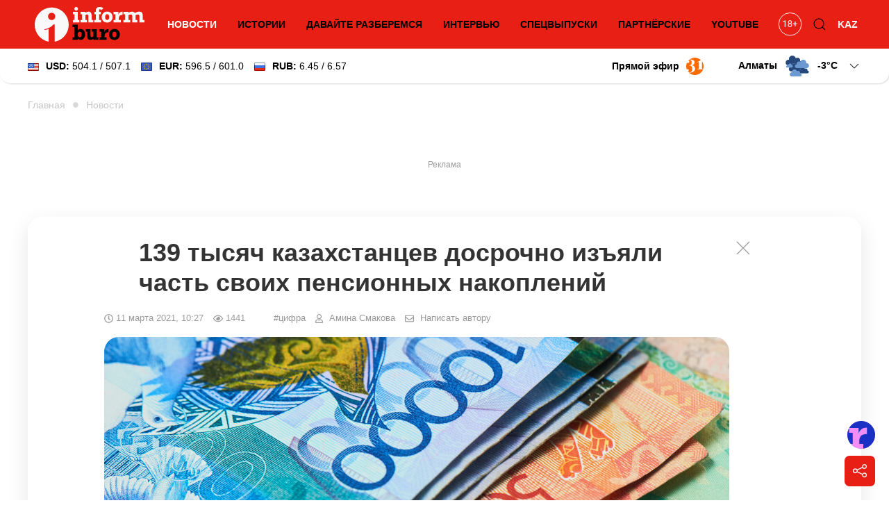

--- FILE ---
content_type: text/html; charset=utf-8
request_url: https://informburo.kz/novosti/139-tysyach-kazahstancev-dosrochno-izuyali-svoi-pensionnye-nakopleniya
body_size: 21053
content:
<!DOCTYPE html>
<html lang="ru">

<head>
    <link rel="dns-prefetch" href="//fonts.googleapis.com">
    <meta charset="utf-8">
    <meta name="viewport" content="width=device-width, initial-scale=1">

    <title>139 тысяч казахстанцев досрочно изъяли часть своих пенсионных накоплений - informburo.kz</title>
    <meta name="description" content="Общая сумма изъятых накоплений составила 721,7 млрд тенге.">
    <link rel="canonical" href="https://informburo.kz/novosti/139-tysyach-kazahstancev-dosrochno-izuyali-svoi-pensionnye-nakopleniya">
    <meta name="robots" content="index, follow, max-image-preview:large">
    <!-- Twitter Cards -->
    <meta name="twitter:card" content="summary_large_image">
    <meta name="twitter:site" content="@informburo_kz">
    <meta name="twitter:title" content="139 тысяч казахстанцев досрочно изъяли часть своих пенсионных накоплений">
    <meta name="twitter:description" content="Общая сумма изъятых накоплений составила 721,7 млрд тенге.">
    <meta name="twitter:image" content="https://informburo.kz/storage/photos/21/main/5yKXLJkjACrxgeeB0E1SybEg9IHEaXtUGm5Z5v0q.jpg">
    <!-- Open Graph -->
    <meta property="og:site_name" content="informburo.kz">
    <meta property="og:type" content="article">
    <meta property="og:title" content="139 тысяч казахстанцев досрочно изъяли часть своих пенсионных накоплений">
    <meta property="og:description" content="Общая сумма изъятых накоплений составила 721,7 млрд тенге.">
    <meta property="og:image" content="https://informburo.kz/storage/photos/21/main/5yKXLJkjACrxgeeB0E1SybEg9IHEaXtUGm5Z5v0q.jpg">
    <meta property="og:url" content="https://informburo.kz/novosti/139-tysyach-kazahstancev-dosrochno-izuyali-svoi-pensionnye-nakopleniya">
    <meta property="site_name" content="informburo.kz">
    <meta property="article:published_time" content="2021-03-11T10:27:00+05:00">
    <meta property="article:modified_time" content="2025-12-24T08:14:33+05:00">
    <meta property="article:author" content="Амина Смакова">
    <meta property="article:section" content="Новости">
    <meta property="article:tag" content="ЕНПФ">
    <meta property="article:tag" content="общество">
    <meta property="article:tag" content="пенсионные накопления">
    <!-- JSON-LD -->
    <script type="application/ld+json">
        {"@context":"https:\/\/schema.org","@graph":[{"@type":"NewsArticle","mainEntityOfPage":{"@type":"WebPage","@id":"https:\/\/informburo.kz\/novosti\/139-tysyach-kazahstancev-dosrochno-izuyali-svoi-pensionnye-nakopleniya"},"headline":"139 тысяч казахстанцев досрочно изъяли часть своих пенсионных накоплений","image":[{"@type":"ImageObject","url":"https:\/\/informburo.kz\/storage\/photos\/21\/main\/5yKXLJkjACrxgeeB0E1SybEg9IHEaXtUGm5Z5v0q.jpg","width":"1280","height":"720"}],"datePublished":"2021-03-11T10:27:00+05:00","dateModified":"2025-12-24T08:14:33+05:00","description":"Общая сумма изъятых накоплений составила 721,7 млрд тенге.","keywords":"ЕНПФ,общество,пенсионные накопления","articleSection":"Новости","inLanguage":"ru","isPartOf":{"@type":"WebSite","name":"Informburo","@id":"https:\/\/informburo.kz"},"publisher":{"@type":"Organization","name":"Informburo","url":"https:\/\/informburo.kz","logo":{"@type":"ImageObject","url":"https:\/\/informburo.kz\/img\/logo_470x246.png","width":"470","height":"246"}},"author":{"@type":"Person","name":"Амина Смакова","url":"https:\/\/informburo.kz\/avtory\/amina-smakova"}},{"@type":"NewsMediaOrganization","alternateName":["информбюро","informburo","информбюро кз","informburo kz"],"description":"Последние новости Казахстана и мира. Informburo.kz — аналитика, эксклюзивные материалы, рейтинги и репортажи. Будьте в курсе новых событий и новостей!","email":"info@informburo.kz","foundingDate":"01-01-2015","name":"Informburo","sameAs":["https:\/\/www.facebook.com\/informburo.kz","https:\/\/www.tiktok.com\/@informburo.kz","https:\/\/www.youtube.com\/channel\/UCQI3qvA84CyU9y9qfLxWkBw?sub_confirmation=1","https:\/\/instagram.com\/informburo.kz","https:\/\/twitter.com\/informburo_kz","https:\/\/www.whatsapp.com\/channel\/0029VaPTiE71NCrWRHOC5v0T"],"url":"https:\/\/informburo.kz","telephone":"+7(727)3550311","logo":{"@type":"ImageObject","url":"https:\/\/informburo.kz\/img\/logo_470x246.png","width":"470","height":"246","@id":"logo"},"image":"https:\/\/informburo.kz\/img\/logo_470x246.png","address":{"@type":"PostalAddress","streetAddress":"Тажибаевой, 155","addressLocality":"Алматы","addressCountry":"KZ","postalCode":"050060"},"@id":"Informburo"},{"@type":"BreadcrumbList","itemListElement":[{"@type":"ListItem","position":1,"item":{"@type":"Thing","name":"Главная","@id":"https:\/\/informburo.kz"}},{"@type":"ListItem","position":2,"item":{"@type":"Thing","name":"Новости","@id":"https:\/\/informburo.kz\/novosti"}},{"@type":"ListItem","position":3,"item":{"@type":"Thing","name":"139 тысяч казахстанцев досрочно изъяли часть своих пенсионных накоплений","@id":"https:\/\/informburo.kz\/novosti\/139-tysyach-kazahstancev-dosrochno-izuyali-svoi-pensionnye-nakopleniya"}}]}]}
    </script>



    <link rel="apple-touch-icon" sizes="180x180" href="https://informburo.kz/img/favicons/apple-touch-icon.png">
    <link rel="icon" type="image/png" sizes="32x32" href="https://informburo.kz/img/favicons/favicon-32x32.png">
    <link rel="icon" type="image/png" sizes="16x16" href="https://informburo.kz/img/favicons/favicon-16x16.png">
    <link rel="manifest" href="https://informburo.kz/img/favicons/site.webmanifest">
    <link rel="mask-icon" href="https://informburo.kz/img/favicons/safari-pinned-tab.svg" color="#e83212">
    <link rel="shortcut icon" href="https://informburo.kz/img/favicons/favicon.ico">
    <meta name="msapplication-TileColor" content="#e83212">
    <meta name="msapplication-config" content="https://informburo.kz/img/favicons/browserconfig.xml">
    <meta name="theme-color" content="#e83212">
    <meta name="csrf-token" content="YR6q7Iv3d3598uiSzcTRg4fB6WBdgA4ZRImICmMO">

            <meta property="yandex_recommendations_title" content="139 тысяч казахстанцев досрочно изъяли часть своих пенсионных накоплений" />
        <meta property="yandex_recommendations_category" content="Новости" />
        <meta property="yandex_recommendations_image" content="/storage/photos/21/main/5yKXLJkjACrxgeeB0E1SybEg9IHEaXtUGm5Z5v0q.jpg" />
        <meta itemprop="datePublished" content="Thu, 11 Mar 2021 10:27:00 +0500" />

        <link rel="amphtml" href="https://informburo.kz/amp/novosti/139-tysyach-kazahstancev-dosrochno-izuyali-svoi-pensionnye-nakopleniya">
    
    <meta property="fb:app_id" content="671455063019744" />
    <meta name="pmail-verification" content="5edca9336b9405bd94ba7f7c093cf850">
    <meta name="yandex-verification" content="65ababc96badbfc6" />
    <meta name="zen-verification" content="AVXoPZsp4Y3HbOZMHjQAT4CAlM475nw4V85DeAWesyF6LOm0xJMNrvDZbzn9s7lf" />
    <link rel="alternate" type="application/rss+xml" title="Informburo.kz: Cвежие новости Казахстана и мира"
        href="https://informburo.kz/rss/pubsubhubbub-feed.xml">


    <link rel="preload" as="style"
        href="https://fonts.googleapis.com/css2?family=Noto+Serif:ital,wght@0,400;0,700;1,400;1,700&display=swap" />

    <link href="https://fonts.googleapis.com/css2?family=Noto+Serif:ital,wght@0,400;0,700;1,400;1,700&display=swap"
        rel="stylesheet">

    <!-- Livewire Styles --><style >[wire\:loading][wire\:loading], [wire\:loading\.delay][wire\:loading\.delay], [wire\:loading\.inline-block][wire\:loading\.inline-block], [wire\:loading\.inline][wire\:loading\.inline], [wire\:loading\.block][wire\:loading\.block], [wire\:loading\.flex][wire\:loading\.flex], [wire\:loading\.table][wire\:loading\.table], [wire\:loading\.grid][wire\:loading\.grid], [wire\:loading\.inline-flex][wire\:loading\.inline-flex] {display: none;}[wire\:loading\.delay\.none][wire\:loading\.delay\.none], [wire\:loading\.delay\.shortest][wire\:loading\.delay\.shortest], [wire\:loading\.delay\.shorter][wire\:loading\.delay\.shorter], [wire\:loading\.delay\.short][wire\:loading\.delay\.short], [wire\:loading\.delay\.default][wire\:loading\.delay\.default], [wire\:loading\.delay\.long][wire\:loading\.delay\.long], [wire\:loading\.delay\.longer][wire\:loading\.delay\.longer], [wire\:loading\.delay\.longest][wire\:loading\.delay\.longest] {display: none;}[wire\:offline][wire\:offline] {display: none;}[wire\:dirty]:not(textarea):not(input):not(select) {display: none;}:root {--livewire-progress-bar-color: #2299dd;}[x-cloak] {display: none !important;}[wire\:cloak] {display: none !important;}dialog#livewire-error::backdrop {background-color: rgba(0, 0, 0, .6);}</style>
    <link rel="preload" as="style" href="https://informburo.kz/build/assets/app.9e40ec4d.css" /><link rel="stylesheet" href="https://informburo.kz/build/assets/app.9e40ec4d.css" data-navigate-track="reload" />
    <!-- Google Tag Manager -->
    <script>
        (function(w, d, s, l, i) {
            w[l] = w[l] || [];
            w[l].push({
                'gtm.start': new Date().getTime(),
                event: 'gtm.js'
            });
            var f = d.getElementsByTagName(s)[0],
                j = d.createElement(s),
                dl = l != 'dataLayer' ? '&l=' + l : '';
            j.async = true;
            j.src =
                'https://www.googletagmanager.com/gtm.js?id=' + i + dl;
            f.parentNode.insertBefore(j, f);
        })(window, document, 'script', 'dataLayer', 'GTM-KZ4HPFZ');
    </script>
    <!-- End Google Tag Manager -->

            <script src="https://cdn.jsdelivr.net/npm/vue@2.7.8"></script>

        <script>
            var article = {
                id: "2732"
            };
        </script>

            
    <script>
        window.yaContextCb = window.yaContextCb || []
    </script>
    <script src='https://yandex.ru/ads/system/context.js' defer></script>

    <script src="https://cdn.gravitec.net/storage/fd9e57a088e9374f005ef5dc3d16d72e/client.js" defer></script>
</head>

<body class="">
    <!-- Google Tag Manager (noscript) -->
    <noscript><iframe src="https://www.googletagmanager.com/ns.html?id=GTM-KZ4HPFZ" height="0" width="0"
            style="display:none;visibility:hidden"></iframe></noscript>
    <!-- End Google Tag Manager (noscript) -->

                        <!-- Banner A (adaptive) -->
<div id="adfox_168138554121941889" class="uk-text-center banner-a"></div>
<script>
    window.yaContextCb.push(()=>{
        Ya.adfoxCode.createAdaptive({
            ownerId: 393309,
            containerId: 'adfox_168138554121941889',
            params: {
                p1: 'cugts',
                p2: 'hrdc'
            }
        }, ['desktop', 'tablet'], {
            tabletWidth: 830,
            phoneWidth: 480,
            isAutoReloads: false
        })
    })
</script>            
    <header id="main-header" class="main-header uk-sticky" uk-sticky="show-on-up: true; animation: uk-animation-slide-top;"
    style="z-index: 999; overflow: hidden;">
    <div class="uk-container">
        <nav class="header-nav uk-navbar-container uk-navbar" uk-navbar>
            <div class="nav-overlay uk-navbar-left uk-width-expand">
                <button class="uk-navbar-toggle uk-hidden@m uk-icon uk-navbar-toggle-icon" uk-navbar-toggle-icon
                    uk-toggle="#modal-nav" type="button" style="z-index: 1;"></button>
                <a class="uk-navbar-item uk-logo"
                    href="https://informburo.kz">
                    <img src="/img/logo_main.svg?id=9876b082f169856d6ed0" width="158" height="50" alt="informburo"
                        class="uk-visible@m">
                    <img src="/img/logo_white_mobile.svg?id=9876b082f169856d6ed0" width="155" height="32"
                        alt="informburo" class="uk-hidden@m">

                    

                    

                    
                    
                </a>
                <ul class="uk-navbar-nav uk-visible@m uk-width-expand uk-flex-center">
                                            <li class="uk-active">
                            <a href="https://informburo.kz/novosti">Новости</a>
                        </li>
                        <li class="">
                            <a href="https://informburo.kz/stati">Истории</a>
                        </li>
                        <li class="">
                            <a href="https://informburo.kz/cards">Давайте разберемся</a>
                        </li>
                        <li class="">
                            <a href="https://informburo.kz/interview">Интервью</a>
                        </li>
                        <li
                            class=" uk-position-relative">
                            <a href="https://informburo.kz/fotoreportazh">Спецвыпуски</a>
                        </li>
                        
                        <li class="">
                            <a href="https://informburo.kz/special">Партнёрские</a>
                        </li>
                        <li>
                            <a href="https://www.youtube.com/channel/UCQI3qvA84CyU9y9qfLxWkBw?sub_confirmation=1"
                                target="_blank" rel="nofollow">YouTube</a>
                        </li>
                                    </ul>
            </div>
            <div class="nav-overlay uk-navbar-right">
                <ul class="uk-navbar-nav">
                    <li>
                        <a class="uk-navbar-item"
                            href="https://informburo.kz/page/restrict"
                            title="Возрастные ограничения на informburo.kz">
                            <svg class="age-restrictions uk-preserve" width="35" viewBox="0 0 37 36" fill="none"
                                xmlns="http://www.w3.org/2000/svg" class="age-restrictions uk-preserve uk-svg"
                                data-svg="/img/18+.svg">
                                <circle cx="18.573" cy="17.7364" r="17.2364" stroke="black"></circle>
                                <path
                                    d="M11.5564 22H10.2849V13.5713L7.73511 14.5078V13.3594L11.3582 11.999H11.5564V22ZM21.2976 14.6445C21.2976 15.1413 21.1654 15.5833 20.9011 15.9707C20.6414 16.3581 20.2882 16.6611 19.8416 16.8799C20.3611 17.1032 20.7712 17.429 21.072 17.8574C21.3774 18.2858 21.53 18.7712 21.53 19.3135C21.53 20.1748 21.2384 20.8607 20.655 21.3711C20.0763 21.8815 19.3129 22.1367 18.365 22.1367C17.408 22.1367 16.6401 21.8815 16.0613 21.3711C15.4871 20.8561 15.2 20.1702 15.2 19.3135C15.2 18.7757 15.3458 18.2904 15.6375 17.8574C15.9337 17.4245 16.3416 17.0964 16.8611 16.873C16.419 16.6543 16.0704 16.3512 15.8152 15.9639C15.56 15.5765 15.4324 15.1367 15.4324 14.6445C15.4324 13.806 15.7013 13.1406 16.239 12.6484C16.7768 12.1562 17.4854 11.9102 18.365 11.9102C19.24 11.9102 19.9464 12.1562 20.4841 12.6484C21.0264 13.1406 21.2976 13.806 21.2976 14.6445ZM20.2654 19.2861C20.2654 18.7301 20.0876 18.2767 19.7322 17.9258C19.3813 17.5749 18.921 17.3994 18.3513 17.3994C17.7817 17.3994 17.3236 17.5726 16.9773 17.9189C16.6355 18.2653 16.4646 18.721 16.4646 19.2861C16.4646 19.8512 16.6309 20.2956 16.9636 20.6191C17.3009 20.9427 17.768 21.1045 18.365 21.1045C18.9574 21.1045 19.4223 20.9427 19.7595 20.6191C20.0968 20.291 20.2654 19.8467 20.2654 19.2861ZM18.365 12.9492C17.8682 12.9492 17.4649 13.1042 17.155 13.4141C16.8497 13.7194 16.697 14.1364 16.697 14.665C16.697 15.1709 16.8474 15.5811 17.1482 15.8955C17.4535 16.2054 17.8591 16.3604 18.365 16.3604C18.8708 16.3604 19.2742 16.2054 19.575 15.8955C19.8803 15.5811 20.033 15.1709 20.033 14.665C20.033 14.1592 19.8757 13.7467 19.5613 13.4277C19.2468 13.1087 18.8481 12.9492 18.365 12.9492ZM26.8757 16.6611H29.6511V17.8574H26.8757V21.002H25.6042V17.8574H22.8289V16.6611H25.6042V13.7559H26.8757V16.6611Z"
                                    fill="black"></path>
                            </svg>
                        </a>
                    </li>
                    <li class="uk-visible@m">
                        <button class="uk-navbar-toggle" uk-toggle="target: .nav-overlay; animation: uk-animation-fade"
                            type="button">
                            <svg class="uk-icon uk-search-icon" width="20" height="20" viewBox="0 0 20 20"
                                xmlns="http://www.w3.org/2000/svg">
                                <circle fill="none" stroke="#000" stroke-width="1.1" cx="9" cy="9"
                                    r="7"></circle>
                                <path fill="none" stroke="#000" stroke-width="1.1" d="M14,14 L18,18 L14,14 Z">
                                </path>
                            </svg>
                        </button>
                    </li>
                    <li class="uk-active">
                                                    <a href="https://informburo.kz/kaz">KAZ</a>
                                            </li>
                </ul>
            </div>
            <div class="nav-overlay uk-navbar-left uk-flex-1" hidden>
                <div class="uk-navbar-item uk-width-expand">
                    <form action="/search" method="GET" class="uk-search uk-search-navbar uk-width-1-1">
                        <input class="uk-search-input" name="q" type="search"
                            placeholder="Поиск..." autofocus>
                    </form>
                </div>
                <button class="uk-navbar-toggle" uk-close
                    uk-toggle="target: .nav-overlay; animation: uk-animation-fade" type="button"></button>
            </div>
        </nav>
    </div>
</header>
    <div class="header-information">
        <div class="uk-container">
            <div class="uk-grid uk-grid-small uk-flex-between uk-flex-middle">
                <div>
                                            <!--[if BLOCK]><![endif]-->    <div>
        <div wire:snapshot="{&quot;data&quot;:{&quot;lang&quot;:&quot;rus&quot;,&quot;rates&quot;:[[[[&quot;504.1&quot;,&quot;USD&quot;,&quot;\u0414\u043e\u043b\u043b\u0430\u0440&quot;,&quot;\u0421\u0428\u0410&quot;,&quot;507.1&quot;],{&quot;s&quot;:&quot;arr&quot;}],[[&quot;596.5&quot;,&quot;EUR&quot;,&quot;\u0415\u0432\u0440\u043e&quot;,&quot;601.0&quot;],{&quot;s&quot;:&quot;arr&quot;}],[[&quot;6.45&quot;,&quot;RUB&quot;,&quot;\u0420\u043e\u0441\u0441\u0438\u0439\u0441\u043a\u0438\u0439&quot;,&quot;\u0440\u0443\u0431\u043b\u044c&quot;,&quot;6.57&quot;],{&quot;s&quot;:&quot;arr&quot;}]],{&quot;class&quot;:&quot;Illuminate\\Support\\Collection&quot;,&quot;s&quot;:&quot;clctn&quot;}]},&quot;memo&quot;:{&quot;id&quot;:&quot;vvdaSf2mBrGU8M83aUBf&quot;,&quot;name&quot;:&quot;exchange-rates&quot;,&quot;path&quot;:&quot;novosti\/139-tysyach-kazahstancev-dosrochno-izuyali-svoi-pensionnye-nakopleniya&quot;,&quot;method&quot;:&quot;GET&quot;,&quot;release&quot;:&quot;a-a-a&quot;,&quot;children&quot;:[],&quot;scripts&quot;:[],&quot;assets&quot;:[],&quot;errors&quot;:[],&quot;locale&quot;:&quot;ru&quot;},&quot;checksum&quot;:&quot;0434a96bd1927f413c632ed455cfd7f2f4444cbad24007be5ed033e5afb3277d&quot;}" wire:effects="{&quot;listeners&quot;:[&quot;refreshExchangeRates&quot;]}" wire:id="vvdaSf2mBrGU8M83aUBf" class="uk-visible@m">
            <a href="/tags/kurs-valyut" class="uk-link-reset">
                <div class="uk-grid uk-grid-small uk-flex-right">
                    
                    <div>
                        <img src="/img/components/exchange/flag_usa.png" alt="USD"
                            class="uk-margin-small-right"><strong>USD:</strong>
                        504.1 / 507.1
                    </div>
                    <div>
                        <img src="/img/components/exchange/european_union_flag.png" alt="EUR"
                            class="uk-margin-small-right"><strong>EUR:</strong>
                        596.5 / 601.0
                    </div>
                    <div>
                        <img src="/img/components/exchange/flag_russia.png" alt="RUB"
                            class="uk-margin-small-right"><strong>RUB:</strong>
                        6.45 / 6.57
                    </div>
                </div>
            </a>
        </div>
        <div class="uk-hidden@m">
            <div uk-icon="icon: chevron-down">
                <strong>USD:</strong>
                504.1 / 507.1
            </div>
            <div class="uk-background-default uk-text-left uk-dropdown uk-drop" uk-dropdown="pos: bottom-left;">
                <ul class="uk-nav uk-dropdown-nav currencies-list">
                    <li>
                        <img src="/img/components/exchange/european_union_flag.png" alt="EUR"
                            class="uk-margin-small-right"><strong>EUR:</strong>
                        596.5 / 601.0
                    </li>
                    <li>
                        <img src="/img/components/exchange/flag_russia.png" alt="RUB"
                            class="uk-margin-small-right"><strong>RUB:</strong>
                        6.45 / 6.57
                    </li>
                </ul>
            </div>
        </div>
    </div>
<!--[if ENDBLOCK]><![endif]-->                        
                                    </div>
                <div class="uk-text-right uk-flex uk-flex-middle">
                    
                    
                                            <a href="https://31.kz/ru" class="uk-visible@m uk-flex uk-flex-middle uk-margin-right"
                            style="color: #000;" target="_blank" rel="nofollow">
                            <strong class="uk-margin-small-right">Прямой эфир</strong> <img
                                src="/img/components/31-logo.svg" width="25" uk-img>
                        </a>
                        
                    
                                            <div class="uk-margin-medium-left">
                            <!--[if BLOCK]><![endif]-->    <div class="weather-forecast">
        <div wire:snapshot="{&quot;data&quot;:{&quot;lang&quot;:&quot;rus&quot;,&quot;weather&quot;:[{&quot;aktau&quot;:[{&quot;city&quot;:&quot;\u0410\u043a\u0442\u0430\u0443&quot;,&quot;icon&quot;:&quot;0.svg&quot;,&quot;temp&quot;:-10},{&quot;s&quot;:&quot;arr&quot;}],&quot;aktobe&quot;:[{&quot;city&quot;:&quot;\u0410\u043a\u0442\u043e\u0431\u0435&quot;,&quot;icon&quot;:&quot;0.svg&quot;,&quot;temp&quot;:-21},{&quot;s&quot;:&quot;arr&quot;}],&quot;almaty&quot;:[{&quot;city&quot;:&quot;\u0410\u043b\u043c\u0430\u0442\u044b&quot;,&quot;icon&quot;:&quot;3.svg&quot;,&quot;temp&quot;:-3},{&quot;s&quot;:&quot;arr&quot;}],&quot;astana&quot;:[{&quot;city&quot;:&quot;\u0410\u0441\u0442\u0430\u043d\u0430&quot;,&quot;icon&quot;:&quot;2.svg&quot;,&quot;temp&quot;:-23},{&quot;s&quot;:&quot;arr&quot;}],&quot;atyrau&quot;:[{&quot;city&quot;:&quot;\u0410\u0442\u044b\u0440\u0430\u0443&quot;,&quot;icon&quot;:&quot;0.svg&quot;,&quot;temp&quot;:-16},{&quot;s&quot;:&quot;arr&quot;}],&quot;balhash&quot;:[{&quot;city&quot;:&quot;\u0411\u0430\u043b\u0445\u0430\u0448&quot;,&quot;icon&quot;:&quot;3.svg&quot;,&quot;temp&quot;:-6},{&quot;s&quot;:&quot;arr&quot;}],&quot;zheskazgan&quot;:[{&quot;city&quot;:&quot;\u0416\u0435\u0437\u043a\u0430\u0437\u0433\u0430\u043d&quot;,&quot;icon&quot;:&quot;71-73-75-77.svg&quot;,&quot;temp&quot;:-10},{&quot;s&quot;:&quot;arr&quot;}],&quot;karaganda&quot;:[{&quot;city&quot;:&quot;\u041a\u0430\u0440\u0430\u0433\u0430\u043d\u0434\u0430&quot;,&quot;icon&quot;:&quot;71-73-75-77.svg&quot;,&quot;temp&quot;:-10},{&quot;s&quot;:&quot;arr&quot;}],&quot;kokshetau&quot;:[{&quot;city&quot;:&quot;\u041a\u043e\u043a\u0448\u0435\u0442\u0430\u0443&quot;,&quot;icon&quot;:&quot;2.svg&quot;,&quot;temp&quot;:-27},{&quot;s&quot;:&quot;arr&quot;}],&quot;kostanay&quot;:[{&quot;city&quot;:&quot;\u041a\u043e\u0441\u0442\u0430\u043d\u0430\u0439&quot;,&quot;icon&quot;:&quot;2.svg&quot;,&quot;temp&quot;:-27},{&quot;s&quot;:&quot;arr&quot;}],&quot;kyzylorda&quot;:[{&quot;city&quot;:&quot;\u041a\u044b\u0437\u044b\u043b\u043e\u0440\u0434\u0430&quot;,&quot;icon&quot;:&quot;71-73-75-77.svg&quot;,&quot;temp&quot;:-1},{&quot;s&quot;:&quot;arr&quot;}],&quot;pavlodar&quot;:[{&quot;city&quot;:&quot;\u041f\u0430\u0432\u043b\u043e\u0434\u0430\u0440&quot;,&quot;icon&quot;:&quot;3.svg&quot;,&quot;temp&quot;:-23},{&quot;s&quot;:&quot;arr&quot;}],&quot;petropavlovsk&quot;:[{&quot;city&quot;:&quot;\u041f\u0435\u0442\u0440\u043e\u043f\u0430\u0432\u043b\u043e\u0432\u0441\u043a&quot;,&quot;icon&quot;:&quot;2.svg&quot;,&quot;temp&quot;:-27},{&quot;s&quot;:&quot;arr&quot;}],&quot;semey&quot;:[{&quot;city&quot;:&quot;\u0421\u0435\u043c\u0435\u0439&quot;,&quot;icon&quot;:&quot;3.svg&quot;,&quot;temp&quot;:-20},{&quot;s&quot;:&quot;arr&quot;}],&quot;taldykorgan&quot;:[{&quot;city&quot;:&quot;\u0422\u0430\u043b\u0434\u044b\u043a\u043e\u0440\u0433\u0430\u043d&quot;,&quot;icon&quot;:&quot;3.svg&quot;,&quot;temp&quot;:-6},{&quot;s&quot;:&quot;arr&quot;}],&quot;taraz&quot;:[{&quot;city&quot;:&quot;\u0422\u0430\u0440\u0430\u0437&quot;,&quot;icon&quot;:&quot;3.svg&quot;,&quot;temp&quot;:&quot;+2&quot;},{&quot;s&quot;:&quot;arr&quot;}],&quot;turkestan&quot;:[{&quot;city&quot;:&quot;\u0422\u0443\u0440\u043a\u0435\u0441\u0442\u0430\u043d&quot;,&quot;icon&quot;:&quot;71-73-75-77.svg&quot;,&quot;temp&quot;:&quot;+0&quot;},{&quot;s&quot;:&quot;arr&quot;}],&quot;uralsk&quot;:[{&quot;city&quot;:&quot;\u0423\u0440\u0430\u043b\u044c\u0441\u043a&quot;,&quot;icon&quot;:&quot;2.svg&quot;,&quot;temp&quot;:-23},{&quot;s&quot;:&quot;arr&quot;}],&quot;ust-kamenogorsk&quot;:[{&quot;city&quot;:&quot;\u0423\u0441\u0442\u044c-\u041a\u0430\u043c\u0435\u043d\u043e\u0433\u043e\u0440\u0441\u043a&quot;,&quot;icon&quot;:&quot;45-48.svg&quot;,&quot;temp&quot;:-9},{&quot;s&quot;:&quot;arr&quot;}],&quot;shymkent&quot;:[{&quot;city&quot;:&quot;\u0428\u044b\u043c\u043a\u0435\u043d\u0442&quot;,&quot;icon&quot;:&quot;80-81-82.svg&quot;,&quot;temp&quot;:&quot;+4&quot;},{&quot;s&quot;:&quot;arr&quot;}]},{&quot;s&quot;:&quot;arr&quot;}],&quot;default_weather_city&quot;:&quot;almaty&quot;},&quot;memo&quot;:{&quot;id&quot;:&quot;IrrN2J41Ua5JxrJy6gIg&quot;,&quot;name&quot;:&quot;weather-forecast&quot;,&quot;path&quot;:&quot;novosti\/139-tysyach-kazahstancev-dosrochno-izuyali-svoi-pensionnye-nakopleniya&quot;,&quot;method&quot;:&quot;GET&quot;,&quot;release&quot;:&quot;a-a-a&quot;,&quot;children&quot;:[],&quot;scripts&quot;:[],&quot;assets&quot;:[],&quot;errors&quot;:[],&quot;locale&quot;:&quot;ru&quot;},&quot;checksum&quot;:&quot;ce651ca9ddc4d56569a6ea8f4afeea70a7e56a4bd8390edae368a04fdeb6b4a2&quot;}" wire:effects="[]" wire:id="IrrN2J41Ua5JxrJy6gIg" class="uk-grid uk-grid-small">
            <div>
                <div class="">
                    <div class="current-city">
                        <span class="default-city">Алматы</span>
                        <img src="/img/components/weather/day/3.svg"
                            class="uk-visible@m default-icon weather-icon" uk-svg>
                        <span class="default-temp">-3<span
                                class="deg">C</span>
                            <svg class=" uk-icon" width="20" height="20" viewBox="0 0 20 20" xmlns="http://www.w3.org/2000/svg">
                                <polyline fill="none" stroke="#000" stroke-width="1.03" points="16 7 10 13 4 7">
                                </polyline>
                            </svg>
                        </span>
                    </div>
                     <div id="weather-cities" class="uk-background-default uk-dropdown uk-text-left uk-drop"
                        uk-dropdown="pos: bottom-right; mode: click;">
                        <div class="weather-cities-scrollable">
                            <ul class="uk-visible@m uk-nav uk-dropdown-nav cities-list uk-column-1-2@m">
                                <!--[if BLOCK]><![endif]-->                                    <a href="/weather/aktau" style="text-decoration: none;">
                                        <li class="city" data-key="aktau" data-city="Актау"
                                            data-icon="/img/components/weather/day/0.svg"
                                            data-temp="-10">
                                            <img src="/img/components/weather/day/0.svg"
                                                class="weather-icon-dropdown" uk-svg>
                                            <span>-10&deg;C</span>
                                            <span>Актау </span>
                                        </li>
                                    </a>
                                    
                                                                    <a href="/weather/aktobe" style="text-decoration: none;">
                                        <li class="city" data-key="aktobe" data-city="Актобе"
                                            data-icon="/img/components/weather/day/0.svg"
                                            data-temp="-21">
                                            <img src="/img/components/weather/day/0.svg"
                                                class="weather-icon-dropdown" uk-svg>
                                            <span>-21&deg;C</span>
                                            <span>Актобе </span>
                                        </li>
                                    </a>
                                    
                                                                    <a href="/weather/almaty" style="text-decoration: none;">
                                        <li class="city" data-key="almaty" data-city="Алматы"
                                            data-icon="/img/components/weather/day/3.svg"
                                            data-temp="-3">
                                            <img src="/img/components/weather/day/3.svg"
                                                class="weather-icon-dropdown" uk-svg>
                                            <span>-3&deg;C</span>
                                            <span>Алматы </span>
                                        </li>
                                    </a>
                                    
                                                                    <a href="/weather/astana" style="text-decoration: none;">
                                        <li class="city" data-key="astana" data-city="Астана"
                                            data-icon="/img/components/weather/day/2.svg"
                                            data-temp="-23">
                                            <img src="/img/components/weather/day/2.svg"
                                                class="weather-icon-dropdown" uk-svg>
                                            <span>-23&deg;C</span>
                                            <span>Астана </span>
                                        </li>
                                    </a>
                                    
                                                                    <a href="/weather/atyrau" style="text-decoration: none;">
                                        <li class="city" data-key="atyrau" data-city="Атырау"
                                            data-icon="/img/components/weather/day/0.svg"
                                            data-temp="-16">
                                            <img src="/img/components/weather/day/0.svg"
                                                class="weather-icon-dropdown" uk-svg>
                                            <span>-16&deg;C</span>
                                            <span>Атырау </span>
                                        </li>
                                    </a>
                                    
                                                                    <a href="/weather/balhash" style="text-decoration: none;">
                                        <li class="city" data-key="balhash" data-city="Балхаш"
                                            data-icon="/img/components/weather/day/3.svg"
                                            data-temp="-6">
                                            <img src="/img/components/weather/day/3.svg"
                                                class="weather-icon-dropdown" uk-svg>
                                            <span>-6&deg;C</span>
                                            <span>Балхаш </span>
                                        </li>
                                    </a>
                                    
                                                                    <a href="/weather/zheskazgan" style="text-decoration: none;">
                                        <li class="city" data-key="zheskazgan" data-city="Жезказган"
                                            data-icon="/img/components/weather/day/71-73-75-77.svg"
                                            data-temp="-10">
                                            <img src="/img/components/weather/day/71-73-75-77.svg"
                                                class="weather-icon-dropdown" uk-svg>
                                            <span>-10&deg;C</span>
                                            <span>Жезказган </span>
                                        </li>
                                    </a>
                                    
                                                                    <a href="/weather/karaganda" style="text-decoration: none;">
                                        <li class="city" data-key="karaganda" data-city="Караганда"
                                            data-icon="/img/components/weather/day/71-73-75-77.svg"
                                            data-temp="-10">
                                            <img src="/img/components/weather/day/71-73-75-77.svg"
                                                class="weather-icon-dropdown" uk-svg>
                                            <span>-10&deg;C</span>
                                            <span>Караганда </span>
                                        </li>
                                    </a>
                                    
                                                                    <a href="/weather/kokshetau" style="text-decoration: none;">
                                        <li class="city" data-key="kokshetau" data-city="Кокшетау"
                                            data-icon="/img/components/weather/day/2.svg"
                                            data-temp="-27">
                                            <img src="/img/components/weather/day/2.svg"
                                                class="weather-icon-dropdown" uk-svg>
                                            <span>-27&deg;C</span>
                                            <span>Кокшетау </span>
                                        </li>
                                    </a>
                                    
                                                                    <a href="/weather/kostanay" style="text-decoration: none;">
                                        <li class="city" data-key="kostanay" data-city="Костанай"
                                            data-icon="/img/components/weather/day/2.svg"
                                            data-temp="-27">
                                            <img src="/img/components/weather/day/2.svg"
                                                class="weather-icon-dropdown" uk-svg>
                                            <span>-27&deg;C</span>
                                            <span>Костанай </span>
                                        </li>
                                    </a>
                                    
                                                                    <a href="/weather/kyzylorda" style="text-decoration: none;">
                                        <li class="city" data-key="kyzylorda" data-city="Кызылорда"
                                            data-icon="/img/components/weather/day/71-73-75-77.svg"
                                            data-temp="-1">
                                            <img src="/img/components/weather/day/71-73-75-77.svg"
                                                class="weather-icon-dropdown" uk-svg>
                                            <span>-1&deg;C</span>
                                            <span>Кызылорда </span>
                                        </li>
                                    </a>
                                    
                                                                    <a href="/weather/pavlodar" style="text-decoration: none;">
                                        <li class="city" data-key="pavlodar" data-city="Павлодар"
                                            data-icon="/img/components/weather/day/3.svg"
                                            data-temp="-23">
                                            <img src="/img/components/weather/day/3.svg"
                                                class="weather-icon-dropdown" uk-svg>
                                            <span>-23&deg;C</span>
                                            <span>Павлодар </span>
                                        </li>
                                    </a>
                                    
                                                                    <a href="/weather/petropavlovsk" style="text-decoration: none;">
                                        <li class="city" data-key="petropavlovsk" data-city="Петропавловск"
                                            data-icon="/img/components/weather/day/2.svg"
                                            data-temp="-27">
                                            <img src="/img/components/weather/day/2.svg"
                                                class="weather-icon-dropdown" uk-svg>
                                            <span>-27&deg;C</span>
                                            <span>Петропавловск </span>
                                        </li>
                                    </a>
                                    
                                                                    <a href="/weather/semey" style="text-decoration: none;">
                                        <li class="city" data-key="semey" data-city="Семей"
                                            data-icon="/img/components/weather/day/3.svg"
                                            data-temp="-20">
                                            <img src="/img/components/weather/day/3.svg"
                                                class="weather-icon-dropdown" uk-svg>
                                            <span>-20&deg;C</span>
                                            <span>Семей </span>
                                        </li>
                                    </a>
                                    
                                                                    <a href="/weather/taldykorgan" style="text-decoration: none;">
                                        <li class="city" data-key="taldykorgan" data-city="Талдыкорган"
                                            data-icon="/img/components/weather/day/3.svg"
                                            data-temp="-6">
                                            <img src="/img/components/weather/day/3.svg"
                                                class="weather-icon-dropdown" uk-svg>
                                            <span>-6&deg;C</span>
                                            <span>Талдыкорган </span>
                                        </li>
                                    </a>
                                    
                                                                    <a href="/weather/taraz" style="text-decoration: none;">
                                        <li class="city" data-key="taraz" data-city="Тараз"
                                            data-icon="/img/components/weather/day/3.svg"
                                            data-temp="+2">
                                            <img src="/img/components/weather/day/3.svg"
                                                class="weather-icon-dropdown" uk-svg>
                                            <span>+2&deg;C</span>
                                            <span>Тараз </span>
                                        </li>
                                    </a>
                                    
                                                                    <a href="/weather/turkestan" style="text-decoration: none;">
                                        <li class="city" data-key="turkestan" data-city="Туркестан"
                                            data-icon="/img/components/weather/day/71-73-75-77.svg"
                                            data-temp="+0">
                                            <img src="/img/components/weather/day/71-73-75-77.svg"
                                                class="weather-icon-dropdown" uk-svg>
                                            <span>+0&deg;C</span>
                                            <span>Туркестан </span>
                                        </li>
                                    </a>
                                    
                                                                    <a href="/weather/uralsk" style="text-decoration: none;">
                                        <li class="city" data-key="uralsk" data-city="Уральск"
                                            data-icon="/img/components/weather/day/2.svg"
                                            data-temp="-23">
                                            <img src="/img/components/weather/day/2.svg"
                                                class="weather-icon-dropdown" uk-svg>
                                            <span>-23&deg;C</span>
                                            <span>Уральск </span>
                                        </li>
                                    </a>
                                    
                                                                    <a href="/weather/ust-kamenogorsk" style="text-decoration: none;">
                                        <li class="city" data-key="ust-kamenogorsk" data-city="Усть-Каменогорск"
                                            data-icon="/img/components/weather/day/45-48.svg"
                                            data-temp="-9">
                                            <img src="/img/components/weather/day/45-48.svg"
                                                class="weather-icon-dropdown" uk-svg>
                                            <span>-9&deg;C</span>
                                            <span>Усть-Каменогорск </span>
                                        </li>
                                    </a>
                                    
                                                                    <a href="/weather/shymkent" style="text-decoration: none;">
                                        <li class="city" data-key="shymkent" data-city="Шымкент"
                                            data-icon="/img/components/weather/day/80-81-82.svg"
                                            data-temp="+4">
                                            <img src="/img/components/weather/day/80-81-82.svg"
                                                class="weather-icon-dropdown" uk-svg>
                                            <span>+4&deg;C</span>
                                            <span>Шымкент </span>
                                        </li>
                                    </a>
                                    
                                <!--[if ENDBLOCK]><![endif]-->                            </ul>
                            <a class="uk-button uk-button-primary uk-width-1-1 uk-margin-small-top" href="/weather">Все
                                города</a>
                        </div>
                    </div>
                </div>
            </div>
        </div>
    </div>
<!--[if ENDBLOCK]><![endif]-->                            
                        </div>
                                    </div>
            </div>
        </div>
    </div>



            
        
            
        
            
        
    
    <div class="content-box">
            
    
    <div class="uk-container">
        <nav aria-label="Breadcrumb">
    <ul class="uk-breadcrumb">
                    <li><a href="https://informburo.kz">Главная</a></li>

            
                                                <li><a href="https://informburo.kz/novosti">Новости</a></li>
                            
            
            
            
            
            
            
            
            </ul>
</nav>
    </div>

            <!-- Banner B -->
<!-- Desktop -->
<div id="adfox_168138520745567123-2732-1" class="banner-block banner-970x90 uk-margin-top uk-visible@m banner-b"></div>
<script>
    window.yaContextCb.push(()=>{
        Ya.adfoxCode.createAdaptive({
            ownerId: 393309,
            containerId: 'adfox_168138520745567123-2732-1',
            params: {
                p1: 'cunlc',
                p2: 'hsaa'
            }
        }, ['desktop', 'tablet'], {
            tabletWidth: 830,
            phoneWidth: 480,
            isAutoReloads: false
        })
    })
</script>
<!-- Mobile -->
<div id="adfox_168138497491849464-2732-1" class="banner-block banner-320x100 uk-margin-top uk-hidden@m banner-b"></div>
<script>
    window.yaContextCb.push(()=>{
        Ya.adfoxCode.createAdaptive({
            ownerId: 393309,
            containerId: 'adfox_168138497491849464-2732-1',
            params: {
                p1: 'cunnu',
                p2: 'hsav'
            }
        }, ['phone'], {
            tabletWidth: 830,
            phoneWidth: 480,
            isAutoReloads: false
        })
    })
</script>
    
    <div class="article-infinite-scroll">
        <div class="uk-container">
            <article id="article-2732" class="content article-content uk-margin-medium-bottom">

                <header class="sticky-heading uk-card uk-card-default uk-card-body">
                    <div class="article-title uk-flex uk-flex-between">
                        <div>
                            <h1>
                                                                                                                                                                                                                                                                                                                                                                                                                                                                                                139 тысяч казахстанцев досрочно изъяли часть своих пенсионных накоплений
                                                            </h1>
                        </div>
                        <div>
                            <a class="uk-close-large uk-icon uk-close" href="https://informburo.kz">
                                <svg width="20" height="20" viewBox="0 0 20 20" xmlns="http://www.w3.org/2000/svg">
                                    <line fill="none" stroke="#000" stroke-width="1.4" x1="1" y1="1"
                                        x2="19" y2="19"></line>
                                    <line fill="none" stroke="#000" stroke-width="1.4" x1="19" y1="1"
                                        x2="1" y2="19"></line>
                                </svg>
                            </a>
                        </div>
                    </div>
                </header>

                <div class="uk-container uk-container-small">
                    <div class="uk-grid">
                        <div class="uk-width-1-1 article-meta">
                            <small class="uk-text-muted">
                                
                                <svg class="uk-icon" xmlns="http://www.w3.org/2000/svg" viewBox="0 0 512 512" width="12.8"
                                    height="12.8">
                                    <path
                                        d="M256 8C119 8 8 119 8 256s111 248 248 248 248-111 248-248S393 8 256 8zm0 448c-110.5 0-200-89.5-200-200S145.5 56 256 56s200 89.5 200 200-89.5 200-200 200zm61.8-104.4l-84.9-61.7c-3.1-2.3-4.9-5.9-4.9-9.7V116c0-6.6 5.4-12 12-12h32c6.6 0 12 5.4 12 12v141.7l66.8 48.6c5.4 3.9 6.5 11.4 2.6 16.8L334.6 349c-3.9 5.3-11.4 6.5-16.8 2.6z">
                                    </path>
                                </svg>
                                
                                <time
                                    datetime="2021-03-11T10:27:00+05:00">11 марта 2021, 10:27</time>
                            </small>

                            <div wire:snapshot="{&quot;data&quot;:{&quot;id&quot;:2732,&quot;views&quot;:0,&quot;loading&quot;:true,&quot;isKaz&quot;:false},&quot;memo&quot;:{&quot;id&quot;:&quot;lMswwL8Tl3GHMSKYU5u1&quot;,&quot;name&quot;:&quot;article-views&quot;,&quot;path&quot;:&quot;novosti\/139-tysyach-kazahstancev-dosrochno-izuyali-svoi-pensionnye-nakopleniya&quot;,&quot;method&quot;:&quot;GET&quot;,&quot;release&quot;:&quot;a-a-a&quot;,&quot;children&quot;:[],&quot;scripts&quot;:[],&quot;assets&quot;:[],&quot;lazyLoaded&quot;:false,&quot;lazyIsolated&quot;:true,&quot;errors&quot;:[],&quot;locale&quot;:&quot;ru&quot;},&quot;checksum&quot;:&quot;cc7bed43385d8b70c80e2d3750ecdb5676e8d78b14303ae1328cc09787355144&quot;}" wire:effects="[]" wire:id="lMswwL8Tl3GHMSKYU5u1" x-intersect="$wire.__lazyLoad(&#039;[base64]&#039;)"></div>                            

                                                            <small class="uk-text-muted">
                                    <a href="https://informburo.kz/mark/cifra">#цифра</a>
                                </small>
                            
                                                            <small class="article-meta-authors uk-text-muted">
                                    
                                    <svg class="uk-icon" xmlns="http://www.w3.org/2000/svg" viewBox="0 0 448 512"
                                        width="11.200000000000001" height="12.8">
                                        <path
                                            d="M313.6 304c-28.7 0-42.5 16-89.6 16-47.1 0-60.8-16-89.6-16C60.2 304 0 364.2 0 438.4V464c0 26.5 21.5 48 48 48h352c26.5 0 48-21.5 48-48v-25.6c0-74.2-60.2-134.4-134.4-134.4zM400 464H48v-25.6c0-47.6 38.8-86.4 86.4-86.4 14.6 0 38.3 16 89.6 16 51.7 0 74.9-16 89.6-16 47.6 0 86.4 38.8 86.4 86.4V464zM224 288c79.5 0 144-64.5 144-144S303.5 0 224 0 80 64.5 80 144s64.5 144 144 144zm0-240c52.9 0 96 43.1 96 96s-43.1 96-96 96-96-43.1-96-96 43.1-96 96-96z">
                                        </path>
                                    </svg>

                                                                            <a href="https://informburo.kz/avtory/amina-smakova"
                                            target="_blank">Амина Смакова</a>
                                                                    </small>
                            
                                                            <small class="uk-text-muted">
                                    
                                    <svg class="uk-icon" xmlns="http://www.w3.org/2000/svg" viewBox="0 0 512 512" width="12.8"
                                        height="12.8">
                                        <path
                                            d="M464 64H48C21.49 64 0 85.49 0 112v288c0 26.51 21.49 48 48 48h416c26.51 0 48-21.49 48-48V112c0-26.51-21.49-48-48-48zm0 48v40.805c-22.422 18.259-58.168 46.651-134.587 106.49-16.841 13.247-50.201 45.072-73.413 44.701-23.208.375-56.579-31.459-73.413-44.701C106.18 199.465 70.425 171.067 48 152.805V112h416zM48 400V214.398c22.914 18.251 55.409 43.862 104.938 82.646 21.857 17.205 60.134 55.186 103.062 54.955 42.717.231 80.509-37.199 103.053-54.947 49.528-38.783 82.032-64.401 104.947-82.653V400H48z">
                                        </path>
                                    </svg>
                                    <a
                                        href="mailto:a.smakova@informburo.kz?subject=139 тысяч казахстанцев досрочно изъяли часть своих пенсионных накоплений&body=Ссылка на материал (не удалять): https://informburo.kz/novosti/139-tysyach-kazahstancev-dosrochno-izuyali-svoi-pensionnye-nakopleniya">
                                        Написать автору
                                    </a>
                                </small>
                            
                                                    </div>
                    </div>
                                            <div class="uk-grid uk-grid-small">
                            <div class="uk-width-1-1">
                                                                    <figure class="article-main-img">
                                        <div class="uk-inline">
                                            <img class="uk-responsive-width" src="/storage/photos/21/main/5yKXLJkjACrxgeeB0E1SybEg9IHEaXtUGm5Z5v0q.jpg"
                                                alt="" fetchpriority="high">
                                                                                                                                                                                                                                                                                                                                                                        </div>
                                                                            </figure>
                                                            </div>
                        </div>
                    
                    <div class="uk-grid">
                        <div class="uk-width-2-3@m uk-width-1-1">

                            
                            <strong class="article-excerpt">
                                Общая сумма изъятых накоплений составила 721,7 млрд тенге.
                            </strong>

                            
                            <div class="article">
                                <p>В Казахстане 139 тысяч казахстанцев досрочно изъяли свои&nbsp;пенсионные накопления, сообщил председатель Национального банка Ерболат Досаев на заседании правительства.</p>
<blockquote>
<p>"По состоянию на 9 марта&nbsp; количество исполненных заявлений вкладчиков на досрочное изъятие пенсионных накоплений составило 138,9 тысячи на сумму 721,7 млрд тенге. 99,7% изъятых накоплений граждане намерены направить на решение жилищных вопросов. В доверительное управление в четыре управляющие компании переданы пенсионные накопления 402 граждан на 936,3 млн тенге", &ndash; сказал Ерболат Досаев.</p>
</blockquote>
<p>62,5% изъятых накопления приходится на Мангистаускую область, Алматы и Нур-Султан.</p>
<hr />
<p><strong>Читайте также:</strong> <a href="/novosti/instrukciyu-po-perevodu-chasti-pensionnyh-nakoplenij-upravlyayushej-kompanii-opublikoval-enpf">Инструкцию по переводу пенсионных накоплений управляющей компании опубликовал ЕНПФ</a></p>
<hr />
<p>С 25 февраля также начали принимать заявления от граждан на использование единовременных пенсионных выплат на лечение.</p>

                                                            </div>

                                                                                                                                                                                                                                                                                                    
                            <footer class="uk-grid">
                                <div class="uk-width-1-1 uk-margin-medium-bottom">
                                                                                                                        <div wire:snapshot="{&quot;data&quot;:{&quot;article_id&quot;:2732,&quot;lang&quot;:&quot;rus&quot;,&quot;article_reactions&quot;:[null,{&quot;class&quot;:&quot;App\\Models\\Reactions&quot;,&quot;key&quot;:2732,&quot;s&quot;:&quot;mdl&quot;}]},&quot;memo&quot;:{&quot;id&quot;:&quot;s3I6H5LNlkgz5Yda7TL3&quot;,&quot;name&quot;:&quot;article-reactions&quot;,&quot;path&quot;:&quot;novosti\/139-tysyach-kazahstancev-dosrochno-izuyali-svoi-pensionnye-nakopleniya&quot;,&quot;method&quot;:&quot;GET&quot;,&quot;release&quot;:&quot;a-a-a&quot;,&quot;children&quot;:[],&quot;scripts&quot;:[],&quot;assets&quot;:[],&quot;errors&quot;:[],&quot;locale&quot;:&quot;ru&quot;},&quot;checksum&quot;:&quot;c59ee1fb82825d275289d4738efd3bf5a55cafe969b99f0e871288448b71adab&quot;}" wire:effects="[]" wire:id="s3I6H5LNlkgz5Yda7TL3" id="article-reactions-2732" class="article-reactions uk-text-center uk-text-left@s">
	<span class="title">Была ли эта статья для вас полезной?</span>
	<div id="like-btn-2732" class="reaction-btn like-btn uk-margin-small-top" data-action="like" data-article-id="2732">
		<span class="icon" uk-icon="icon: fa-thumbs-up; ratio: 0.05;"></span>
		<span id="count-likes-2732" class="count-likes">0</span>
	</div>
	<div id="dislike-btn-2732" class="reaction-btn dislike-btn uk-margin-small-top" data-action="dislike" data-article-id="2732">
		<span class="icon" uk-icon="icon: fa-thumbs-down; ratio: 0.05;"></span>
		<span id="count-dislikes-2732" class="count-dislikes">0</span>
	</div>
</div>
                                                                                                            </div>

                                <div class="uk-width-1-1 uk-margin-medium-bottom">
                                    <div id="share-block-2732" class="share-block">
    <span><strong>Поделиться:</strong></span>
    <ul class="uk-list">
        <li class="uk-margin-small-bottom">
            <a href="//www.facebook.com/sharer/sharer.php?u=https://informburo.kz/novosti/139-tysyach-kazahstancev-dosrochno-izuyali-svoi-pensionnye-nakopleniya?utm_source=share_block" target="_blank" rel="nofollow noopener">
                <img src="/img/components/social/icons/facebook.png" width="36">
            </a>
        </li>
        <li class="uk-margin-small-bottom">
            <a href="//twitter.com/intent/tweet?url=https://informburo.kz/novosti/139-tysyach-kazahstancev-dosrochno-izuyali-svoi-pensionnye-nakopleniya?utm_source=share_block&text=139 тысяч казахстанцев досрочно изъяли часть своих пенсионных накоплений" target="_blank" rel="nofollow noopener">
                <img src="/img/components/social/icons/twitter.png" width="36">
            </a>
        </li>
        <li class="uk-margin-small-bottom">
            <a href="//vk.com/share.php?url=https://informburo.kz/novosti/139-tysyach-kazahstancev-dosrochno-izuyali-svoi-pensionnye-nakopleniya?utm_source=share_block?&title=139 тысяч казахстанцев досрочно изъяли часть своих пенсионных накоплений&description=Общая сумма изъятых накоплений составила 721,7 млрд тенге." target="_blank" rel="nofollow noopener">
                <img src="/img/components/social/icons/vkontakte.png" width="36">
            </a>
        </li>
        <li class="uk-margin-small-bottom">
            <a href="//telegram.me/share/url?url=https://informburo.kz/novosti/139-tysyach-kazahstancev-dosrochno-izuyali-svoi-pensionnye-nakopleniya?utm_source=share_block&text=139 тысяч казахстанцев досрочно изъяли часть своих пенсионных накоплений" target="_blank" rel="nofollow noopener">
                <img src="/img/components/social/icons/telegram.png" width="36">
            </a>
        </li>
        <li class="uk-margin-small-bottom">
            <a href="//api.whatsapp.com/send?text=139 тысяч казахстанцев досрочно изъяли часть своих пенсионных накоплений https://informburo.kz/novosti/139-tysyach-kazahstancev-dosrochno-izuyali-svoi-pensionnye-nakopleniya?utm_source=share_block" target="_blank" rel="nofollow noopener">
                <img src="/img/components/social/icons/whatsapp.png" width="36">
            </a>
        </li>
    </ul>
</div>
                                </div>

                                <div class="uk-width-1-1 uk-margin-medium-bottom">
                                    <p class="article-spelling-block uk-visible@m">
    <span uk-icon="icon: fa-exclamation-circle; ratio: 0.022;"></span>&nbsp;
        	Если вы нашли ошибку в тексте, выделите её мышью и нажмите Ctrl+Enter
    </p>
<p class="article-spelling-block uk-hidden@m">
    <span uk-icon="icon: fa-exclamation-circle; ratio: 0.022;"></span>&nbsp;
        	Если вы нашли ошибку в тексте на смартфоне, выделите её и нажмите на кнопку "Сообщить об ошибке"
    </p>                                </div>

                                <div class="uk-width-1-1 uk-margin-medium-bottom">
                                    <ul class="article-tags">
            <li><a href="https://informburo.kz/tags/enpf">ЕНПФ</a></li>
            <li><a href="https://informburo.kz/tags/obshchestvo">общество</a></li>
            <li><a href="https://informburo.kz/tags/pensionnye-nakopleniya">пенсионные накопления</a></li>
    </ul>
                                </div>

                                <div class="uk-width-1-1 uk-margin-medium-bottom">
                                    <a class="whatsapp-promo" href="https://whatsapp.com/channel/0029VaPTiE71NCrWRHOC5v0T"
                                        rel="nofollow" target="_blank">
                                        <span class="uk-icon uk-visible@m"
                                            uk-icon="icon: fa-whatsapp; ratio: 0.05;"></span>
                                        <span class="uk-icon uk-hidden@m"
                                            uk-icon="icon: fa-whatsapp; ratio: 0.04;"></span>
                                                                                    <span>Читайте новости в нашем канале WhatsApp</span>
                                                                            </a>
                                </div>

                                <button class="uk-button uk-button-primary spelling-button uk-hidden@m" type="button">
	Сообщить об ошибке
</button>                            </footer>
                        </div>
                        <div class="article-sidebar uk-width-1-3 uk-visible@m">

                                                            <!-- Banner C1 (desktop only) -->
<div id="adfox_168138574160749881-2732"
    class="banner-block banner-300x300 uk-margin-medium-bottom uk-visible@m banner-c1d"></div>
<script>
    window.yaContextCb.push(()=>{
        Ya.adfoxCode.createAdaptive({
            ownerId: 393309,
            containerId: 'adfox_168138574160749881-2732',
            params: {
                p1: 'crsow',
                p2: 'hkyu'
            }
        }, ['desktop', 'tablet'], {
            tabletWidth: 830,
            phoneWidth: 480,
            isAutoReloads: false
        })
    })
</script>

                                <div class="uk-margin-medium-bottom">
                                                                                                                        <script wire:snapshot="{&quot;data&quot;:{&quot;telegramPosts&quot;:[[[{&quot;title&quot;:&quot;\ud83e\udd69\ud83e\udd52 \u0421\u0435\u043b\u044c\u0441\u043a\u043e\u0445\u043e\u0437\u044f\u0439\u0441\u0442\u0432\u0435\u043d\u043d\u0430\u044f \u044f\u0440\u043c\u0430\u0440\u043a\u0430 \u0432\u044b\u0445\u043e\u0434\u043d\u043e\u0433\u043e \u0434\u043d\u044f \u043f\u0440\u043e\u0439\u0434\u0435\u0442 \u0432 \u0410\u0441\u0442\u0430\u043d\u0435&quot;,&quot;link&quot;:&quot;https:\/\/t.me\/informburo_kz\/70507&quot;,&quot;views&quot;:11674,&quot;comments&quot;:0,&quot;reactions&quot;:5},{&quot;s&quot;:&quot;arr&quot;}],[{&quot;title&quot;:&quot;\ud83d\udcda\u0427\u0430\u0441\u0442\u043d\u044b\u043c \u0448\u043a\u043e\u043b\u0430\u043c \u0432 \u041a\u0430\u0437\u0430\u0445\u0441\u0442\u0430\u043d\u0435 \u0438\u0437\u043c\u0435\u043d\u044f\u0442 \u043f\u0440\u0430\u0432\u0438\u043b\u0430 \u0438\u0433\u0440\u044b &quot;,&quot;link&quot;:&quot;https:\/\/t.me\/informburo_kz\/70588&quot;,&quot;views&quot;:7693,&quot;comments&quot;:1,&quot;reactions&quot;:125},{&quot;s&quot;:&quot;arr&quot;}],[{&quot;title&quot;:&quot;\ud83d\udcb5 \u041f\u0430\u0441\u043f\u043e\u0440\u0442\u0430, \u0443\u0434\u043e\u0441\u0442\u043e\u0432\u0435\u0440\u0435\u043d\u0438\u044f \u0438 \u043f\u0440\u0430\u0432\u0430: \u0441\u043a\u043e\u043b\u044c\u043a\u043e \u043a\u0430\u0437\u0430\u0445\u0441\u0442\u0430\u043d\u0446\u044b \u0437\u0430\u043f\u043b\u0430\u0442\u044f\u0442 \u0437\u0430 \u0434\u043e\u043a\u0443\u043c\u0435\u043d\u0442\u044b \u0432 2026 \u0433\u043e\u0434\u0443&quot;,&quot;link&quot;:&quot;https:\/\/t.me\/informburo_kz\/70548&quot;,&quot;views&quot;:2893,&quot;comments&quot;:2,&quot;reactions&quot;:15},{&quot;s&quot;:&quot;arr&quot;}],[{&quot;title&quot;:&quot;\ud83d\ude8c \u041d\u043e\u0432\u044b\u0439 \u0430\u0432\u0442\u043e\u0431\u0443\u0441\u043d\u044b\u0439 \u043c\u0430\u0440\u0448\u0440\u0443\u0442 \u0434\u043e \u0430\u044d\u0440\u043e\u043f\u043e\u0440\u0442\u0430 \u0437\u0430\u043f\u0443\u0441\u0442\u044f\u0442 \u0432 \u0410\u043b\u043c\u0430\u0442\u044b&quot;,&quot;link&quot;:&quot;https:\/\/t.me\/informburo_kz\/70514&quot;,&quot;views&quot;:2768,&quot;comments&quot;:1,&quot;reactions&quot;:15},{&quot;s&quot;:&quot;arr&quot;}],[{&quot;title&quot;:&quot;\u203c\ufe0f \u041d\u0443 \u0447\u0442\u043e, \u0434\u0440\u0443\u0437\u044c\u044f, \u0442\u0435\u043f\u0435\u0440\u044c \u044d\u0442\u043e \u043c\u043e\u0436\u043d\u043e \u0441\u0434\u0435\u043b\u0430\u0442\u044c \u0431\u0435\u0437 \u043e\u0447\u0435\u0440\u0435\u0434\u0435\u0439. \u0412\u044b\u0431\u0440\u0430\u0442\u044c \u0433\u043e\u0441\u043d\u043e\u043c\u0435\u0440 \u0434\u043b\u044f \u0430\u0432\u0442\u043e \u043f\u043e \u0441\u0432\u043e\u0435\u043c\u0443 \u0436\u0435\u043b\u0430\u043d\u0438\u044e \u0442\u0435\u043f\u0435\u0440\u044c \u043c\u043e\u0436\u043d\u043e \u043e\u043d\u043b\u0430\u0439\u043d \u0432 \u041a\u0430\u0437\u0430\u0445\u0441\u0442\u0430\u043d\u0435&quot;,&quot;link&quot;:&quot;https:\/\/t.me\/informburo_kz\/70508&quot;,&quot;views&quot;:2730,&quot;comments&quot;:1,&quot;reactions&quot;:12},{&quot;s&quot;:&quot;arr&quot;}],[{&quot;title&quot;:&quot;\u26a0\ufe0f \u0414\u043e\u0431\u0440\u043e\u0435 \u0443\u0442\u0440\u043e! \u041e\u0431\u0437\u043e\u0440 \u0433\u043b\u0430\u0432\u043d\u044b\u0445 \u043d\u043e\u0432\u043e\u0441\u0442\u0435\u0439 \u0437\u0430 16 \u044f\u043d\u0432\u0430\u0440\u044f \u0434\u043b\u044f \u0432\u0430\u0441&quot;,&quot;link&quot;:&quot;https:\/\/t.me\/informburo_kz\/70572&quot;,&quot;views&quot;:2372,&quot;comments&quot;:5,&quot;reactions&quot;:6},{&quot;s&quot;:&quot;arr&quot;}],[{&quot;title&quot;:&quot;\ud83d\ude97\u0414\u0440\u0443\u0437\u044c\u044f! \u041d\u0430 \u0441\u0435\u0432\u0435\u0440\u0435 \u0438 \u0432\u043e\u0441\u0442\u043e\u043a\u0435 \u041a\u0430\u0437\u0430\u0445\u0441\u0442\u0430\u043d\u0430 \u0438\u0437-\u0437\u0430 \u043d\u0435\u043f\u043e\u0433\u043e\u0434\u044b \u043c\u0435\u0441\u0442\u0430\u043c\u0438 \u043e\u0433\u0440\u0430\u043d\u0438\u0447\u0438\u043b\u0438 \u0434\u0432\u0438\u0436\u0435\u043d\u0438\u0435 \u043f\u043e \u0432\u0441\u0435\u043c \u043d\u0430\u043f\u0440\u0430\u0432\u043b\u0435\u043d\u0438\u044f\u043c.&quot;,&quot;link&quot;:&quot;https:\/\/t.me\/informburo_kz\/70571&quot;,&quot;views&quot;:2555,&quot;comments&quot;:1,&quot;reactions&quot;:8},{&quot;s&quot;:&quot;arr&quot;}],[{&quot;title&quot;:&quot;\ud83c\udf85\u041c\u043e\u0440\u043e\u0437 \u0441\u043e \u0441\u043d\u0435\u0433\u043e\u043c \u0434\u043e\u0448\u043b\u0438 \u0438 \u0434\u043e \u044e\u0433\u0430 \u041a\u0430\u0437\u0430\u0445\u0441\u0442\u0430\u043d\u0430!&quot;,&quot;link&quot;:&quot;https:\/\/t.me\/informburo_kz\/70570&quot;,&quot;views&quot;:2465,&quot;comments&quot;:0,&quot;reactions&quot;:12},{&quot;s&quot;:&quot;arr&quot;}],[{&quot;title&quot;:&quot;\ud83d\udcf1 \u0411\u043b\u043e\u0433\u0435\u0440\u0430 \u0437\u0430\u0434\u0435\u0440\u0436\u0430\u043b\u0438 \u0437\u0430 \u0432\u044b\u043c\u043e\u0433\u0430\u0442\u0435\u043b\u044c\u0441\u0442\u0432\u043e \u0432 \u0422\u0443\u0440\u043a\u0435\u0441\u0442\u0430\u043d\u0441\u043a\u043e\u0439 \u043e\u0431\u043b\u0430\u0441\u0442\u0438&quot;,&quot;link&quot;:&quot;https:\/\/t.me\/informburo_kz\/70569&quot;,&quot;views&quot;:2519,&quot;comments&quot;:3,&quot;reactions&quot;:25},{&quot;s&quot;:&quot;arr&quot;}],[{&quot;title&quot;:&quot;\ud83d\udc75\u041f\u0435\u043d\u0441\u0438\u043e\u043d\u043d\u0430\u044f \u0440\u0435\u0444\u043e\u0440\u043c\u0430 \u2013 2026: \u043a\u0430\u043a\u0438\u0435 \u043d\u0430\u043b\u043e\u0433\u043e\u0432\u044b\u0435 \u043b\u044c\u0433\u043e\u0442\u044b \u0438 \u043e\u0433\u0440\u0430\u043d\u0438\u0447\u0435\u043d\u0438\u044f \u043d\u0430\u0447\u0430\u043b\u0438 \u0434\u0435\u0439\u0441\u0442\u0432\u043e\u0432\u0430\u0442\u044c&quot;,&quot;link&quot;:&quot;https:\/\/t.me\/informburo_kz\/70562&quot;,&quot;views&quot;:2442,&quot;comments&quot;:0,&quot;reactions&quot;:8},{&quot;s&quot;:&quot;arr&quot;}]],{&quot;s&quot;:&quot;arr&quot;}],&quot;id&quot;:29},&quot;memo&quot;:{&quot;id&quot;:&quot;DaRjoBfuSivlZHQJgKsa&quot;,&quot;name&quot;:&quot;telegram-posts&quot;,&quot;path&quot;:&quot;novosti\/139-tysyach-kazahstancev-dosrochno-izuyali-svoi-pensionnye-nakopleniya&quot;,&quot;method&quot;:&quot;GET&quot;,&quot;release&quot;:&quot;a-a-a&quot;,&quot;children&quot;:[],&quot;scripts&quot;:[],&quot;assets&quot;:[],&quot;errors&quot;:[],&quot;locale&quot;:&quot;ru&quot;},&quot;checksum&quot;:&quot;5e91d0a31b5408577c1cab1ab099a9b07725eaa4ccac13135d4152d417552267&quot;}" wire:effects="[]" wire:id="DaRjoBfuSivlZHQJgKsa" src="https://informburo.kz/js/twemoji.min.js" crossorigin="anonymous"></script>
<script>
    window.addEventListener('load', (event) => {
        twemoji.parse(
            document.getElementById('telegram-posts-list-29'),
            { base: 'https://informburo.kz/twemoji-assets/' }
        );
    });
</script>
<style>
    img.emoji {
        margin-right: 5px;
        width: 14px;
    }
</style>

<div class="telegram-card uk-card">
    <div class="uk-margin-medium-left uk-margin-small-right uk-margin-medium-top">
        <strong class="telegram-card-title uk-margin-medium-left">Популярное в нашем Telegram-канале</strong>
        <div id="telegram-posts-list-29" class="uk-margin-small-top uk-margin-bottom telegram-posts-scrollable"
            data-scrollbar>
            <ul class="uk-list uk-margin-medium-left uk-margin-medium-right">
                <!--[if BLOCK]><![endif]-->                    <li class="post-item">
                        <div class="index">1</div>
                        <a class="uk-link-text" href="https://t.me/informburo_kz/70507" rel="nofollow" target="_blank">🥩🥒 Сельскохозяйственная ярмарка выходного дня пройдет в Астане</a>
                        <div class="uk-margin-small-top">
                            <ul class="uk-list uk-margin-small-bottom post-stats">
                                <li class="uk-margin-small-right">
                                    <img src="/img/components/telegram/views.svg" uk-svg>
                                    11674
                                </li>
                                <li class="uk-margin-small-right">
                                    <img src="/img/components/telegram/comments.svg" uk-svg>
                                    0
                                </li>
                                <li class="uk-margin-small-right">
                                    <img src="/img/components/telegram/reactions.svg" uk-svg>
                                    5
                                </li>
                            </ul>
                        </div>
                    </li>
                                    <li class="post-item">
                        <div class="index">2</div>
                        <a class="uk-link-text" href="https://t.me/informburo_kz/70588" rel="nofollow" target="_blank">📚Частным школам в Казахстане изменят правила игры </a>
                        <div class="uk-margin-small-top">
                            <ul class="uk-list uk-margin-small-bottom post-stats">
                                <li class="uk-margin-small-right">
                                    <img src="/img/components/telegram/views.svg" uk-svg>
                                    7693
                                </li>
                                <li class="uk-margin-small-right">
                                    <img src="/img/components/telegram/comments.svg" uk-svg>
                                    1
                                </li>
                                <li class="uk-margin-small-right">
                                    <img src="/img/components/telegram/reactions.svg" uk-svg>
                                    125
                                </li>
                            </ul>
                        </div>
                    </li>
                                    <li class="post-item">
                        <div class="index">3</div>
                        <a class="uk-link-text" href="https://t.me/informburo_kz/70548" rel="nofollow" target="_blank">💵 Паспорта, удостоверения и права: сколько казахстанцы заплатят за документы в 2026 году</a>
                        <div class="uk-margin-small-top">
                            <ul class="uk-list uk-margin-small-bottom post-stats">
                                <li class="uk-margin-small-right">
                                    <img src="/img/components/telegram/views.svg" uk-svg>
                                    2893
                                </li>
                                <li class="uk-margin-small-right">
                                    <img src="/img/components/telegram/comments.svg" uk-svg>
                                    2
                                </li>
                                <li class="uk-margin-small-right">
                                    <img src="/img/components/telegram/reactions.svg" uk-svg>
                                    15
                                </li>
                            </ul>
                        </div>
                    </li>
                                    <li class="post-item">
                        <div class="index">4</div>
                        <a class="uk-link-text" href="https://t.me/informburo_kz/70514" rel="nofollow" target="_blank">🚌 Новый автобусный маршрут до аэропорта запустят в Алматы</a>
                        <div class="uk-margin-small-top">
                            <ul class="uk-list uk-margin-small-bottom post-stats">
                                <li class="uk-margin-small-right">
                                    <img src="/img/components/telegram/views.svg" uk-svg>
                                    2768
                                </li>
                                <li class="uk-margin-small-right">
                                    <img src="/img/components/telegram/comments.svg" uk-svg>
                                    1
                                </li>
                                <li class="uk-margin-small-right">
                                    <img src="/img/components/telegram/reactions.svg" uk-svg>
                                    15
                                </li>
                            </ul>
                        </div>
                    </li>
                                    <li class="post-item">
                        <div class="index">5</div>
                        <a class="uk-link-text" href="https://t.me/informburo_kz/70508" rel="nofollow" target="_blank">‼️ Ну что, друзья, теперь это можно сделать без очередей. Выбрать госномер для авто по своему желанию теперь можно онлайн в Казахстане</a>
                        <div class="uk-margin-small-top">
                            <ul class="uk-list uk-margin-small-bottom post-stats">
                                <li class="uk-margin-small-right">
                                    <img src="/img/components/telegram/views.svg" uk-svg>
                                    2730
                                </li>
                                <li class="uk-margin-small-right">
                                    <img src="/img/components/telegram/comments.svg" uk-svg>
                                    1
                                </li>
                                <li class="uk-margin-small-right">
                                    <img src="/img/components/telegram/reactions.svg" uk-svg>
                                    12
                                </li>
                            </ul>
                        </div>
                    </li>
                                    <li class="post-item">
                        <div class="index">6</div>
                        <a class="uk-link-text" href="https://t.me/informburo_kz/70572" rel="nofollow" target="_blank">⚠️ Доброе утро! Обзор главных новостей за 16 января для вас</a>
                        <div class="uk-margin-small-top">
                            <ul class="uk-list uk-margin-small-bottom post-stats">
                                <li class="uk-margin-small-right">
                                    <img src="/img/components/telegram/views.svg" uk-svg>
                                    2372
                                </li>
                                <li class="uk-margin-small-right">
                                    <img src="/img/components/telegram/comments.svg" uk-svg>
                                    5
                                </li>
                                <li class="uk-margin-small-right">
                                    <img src="/img/components/telegram/reactions.svg" uk-svg>
                                    6
                                </li>
                            </ul>
                        </div>
                    </li>
                                    <li class="post-item">
                        <div class="index">7</div>
                        <a class="uk-link-text" href="https://t.me/informburo_kz/70571" rel="nofollow" target="_blank">🚗Друзья! На севере и востоке Казахстана из-за непогоды местами ограничили движение по всем направлениям.</a>
                        <div class="uk-margin-small-top">
                            <ul class="uk-list uk-margin-small-bottom post-stats">
                                <li class="uk-margin-small-right">
                                    <img src="/img/components/telegram/views.svg" uk-svg>
                                    2555
                                </li>
                                <li class="uk-margin-small-right">
                                    <img src="/img/components/telegram/comments.svg" uk-svg>
                                    1
                                </li>
                                <li class="uk-margin-small-right">
                                    <img src="/img/components/telegram/reactions.svg" uk-svg>
                                    8
                                </li>
                            </ul>
                        </div>
                    </li>
                                    <li class="post-item">
                        <div class="index">8</div>
                        <a class="uk-link-text" href="https://t.me/informburo_kz/70570" rel="nofollow" target="_blank">🎅Мороз со снегом дошли и до юга Казахстана!</a>
                        <div class="uk-margin-small-top">
                            <ul class="uk-list uk-margin-small-bottom post-stats">
                                <li class="uk-margin-small-right">
                                    <img src="/img/components/telegram/views.svg" uk-svg>
                                    2465
                                </li>
                                <li class="uk-margin-small-right">
                                    <img src="/img/components/telegram/comments.svg" uk-svg>
                                    0
                                </li>
                                <li class="uk-margin-small-right">
                                    <img src="/img/components/telegram/reactions.svg" uk-svg>
                                    12
                                </li>
                            </ul>
                        </div>
                    </li>
                                    <li class="post-item">
                        <div class="index">9</div>
                        <a class="uk-link-text" href="https://t.me/informburo_kz/70569" rel="nofollow" target="_blank">📱 Блогера задержали за вымогательство в Туркестанской области</a>
                        <div class="uk-margin-small-top">
                            <ul class="uk-list uk-margin-small-bottom post-stats">
                                <li class="uk-margin-small-right">
                                    <img src="/img/components/telegram/views.svg" uk-svg>
                                    2519
                                </li>
                                <li class="uk-margin-small-right">
                                    <img src="/img/components/telegram/comments.svg" uk-svg>
                                    3
                                </li>
                                <li class="uk-margin-small-right">
                                    <img src="/img/components/telegram/reactions.svg" uk-svg>
                                    25
                                </li>
                            </ul>
                        </div>
                    </li>
                                    <li class="post-item">
                        <div class="index">10</div>
                        <a class="uk-link-text" href="https://t.me/informburo_kz/70562" rel="nofollow" target="_blank">👵Пенсионная реформа – 2026: какие налоговые льготы и ограничения начали действовать</a>
                        <div class="uk-margin-small-top">
                            <ul class="uk-list uk-margin-small-bottom post-stats">
                                <li class="uk-margin-small-right">
                                    <img src="/img/components/telegram/views.svg" uk-svg>
                                    2442
                                </li>
                                <li class="uk-margin-small-right">
                                    <img src="/img/components/telegram/comments.svg" uk-svg>
                                    0
                                </li>
                                <li class="uk-margin-small-right">
                                    <img src="/img/components/telegram/reactions.svg" uk-svg>
                                    8
                                </li>
                            </ul>
                        </div>
                    </li>
                <!--[if ENDBLOCK]><![endif]-->            </ul>
        </div>
    </div>
</div>
                                            
                                                                                                            </div>

                                <!-- Banner C2 (desktop only) -->
<div id="adfox_168138551561162843-2732"
    class="banner-block banner-240x400 uk-margin-medium-bottom uk-visible@m banner-c2d"></div>
<script>
    window.yaContextCb.push(()=>{
        Ya.adfoxCode.createAdaptive({
            ownerId: 393309,
            containerId: 'adfox_168138551561162843-2732',
            params: {
                p1: 'csagm',
                p2: 'hlmd'
            }
        }, ['desktop', 'tablet'], {
            tabletWidth: 830,
            phoneWidth: 480,
            isAutoReloads: false
        })
    })
</script>

                                
                            
                        </div>
                    </div>
                </div>

                                    <!-- Banner D -->
<!-- Desktop -->
<div id="adfox_168138549249527883-2732"
    class="banner-block banner-970x90 uk-visible@m banner-d"></div>
<script>
    window.yaContextCb.push(()=>{
        Ya.adfoxCode.createAdaptive({
            ownerId: 393309,
            containerId: 'adfox_168138549249527883-2732',
            params: {
                p1: 'csagn',
                p2: 'hlmi'
            }
        }, ['desktop', 'tablet'], {
            tabletWidth: 830,
            phoneWidth: 480,
            isAutoReloads: false
        })
    })
</script>
<!-- Mobile -->
<div id="adfox_168138500799228823-2732"
    class="banner-block banner-300x00 uk-hidden@m banner-d"></div>
<script>
    window.yaContextCb.push(()=>{
        Ya.adfoxCode.createAdaptive({
            ownerId: 393309,
            containerId: 'adfox_168138500799228823-2732',
            params: {
                p1: 'csago',
                p2: 'hlmh'
            }
        }, ['phone'], {
            tabletWidth: 830,
            phoneWidth: 480,
            isAutoReloads: false
        })
    })
</script>                
                                    <div class="uk-margin-medium-top uk-hidden@m">
                                                    <script wire:snapshot="{&quot;data&quot;:{&quot;telegramPosts&quot;:[[[{&quot;title&quot;:&quot;\ud83e\udd69\ud83e\udd52 \u0421\u0435\u043b\u044c\u0441\u043a\u043e\u0445\u043e\u0437\u044f\u0439\u0441\u0442\u0432\u0435\u043d\u043d\u0430\u044f \u044f\u0440\u043c\u0430\u0440\u043a\u0430 \u0432\u044b\u0445\u043e\u0434\u043d\u043e\u0433\u043e \u0434\u043d\u044f \u043f\u0440\u043e\u0439\u0434\u0435\u0442 \u0432 \u0410\u0441\u0442\u0430\u043d\u0435&quot;,&quot;link&quot;:&quot;https:\/\/t.me\/informburo_kz\/70507&quot;,&quot;views&quot;:11674,&quot;comments&quot;:0,&quot;reactions&quot;:5},{&quot;s&quot;:&quot;arr&quot;}],[{&quot;title&quot;:&quot;\ud83d\udcda\u0427\u0430\u0441\u0442\u043d\u044b\u043c \u0448\u043a\u043e\u043b\u0430\u043c \u0432 \u041a\u0430\u0437\u0430\u0445\u0441\u0442\u0430\u043d\u0435 \u0438\u0437\u043c\u0435\u043d\u044f\u0442 \u043f\u0440\u0430\u0432\u0438\u043b\u0430 \u0438\u0433\u0440\u044b &quot;,&quot;link&quot;:&quot;https:\/\/t.me\/informburo_kz\/70588&quot;,&quot;views&quot;:7693,&quot;comments&quot;:1,&quot;reactions&quot;:125},{&quot;s&quot;:&quot;arr&quot;}],[{&quot;title&quot;:&quot;\ud83d\udcb5 \u041f\u0430\u0441\u043f\u043e\u0440\u0442\u0430, \u0443\u0434\u043e\u0441\u0442\u043e\u0432\u0435\u0440\u0435\u043d\u0438\u044f \u0438 \u043f\u0440\u0430\u0432\u0430: \u0441\u043a\u043e\u043b\u044c\u043a\u043e \u043a\u0430\u0437\u0430\u0445\u0441\u0442\u0430\u043d\u0446\u044b \u0437\u0430\u043f\u043b\u0430\u0442\u044f\u0442 \u0437\u0430 \u0434\u043e\u043a\u0443\u043c\u0435\u043d\u0442\u044b \u0432 2026 \u0433\u043e\u0434\u0443&quot;,&quot;link&quot;:&quot;https:\/\/t.me\/informburo_kz\/70548&quot;,&quot;views&quot;:2893,&quot;comments&quot;:2,&quot;reactions&quot;:15},{&quot;s&quot;:&quot;arr&quot;}],[{&quot;title&quot;:&quot;\ud83d\ude8c \u041d\u043e\u0432\u044b\u0439 \u0430\u0432\u0442\u043e\u0431\u0443\u0441\u043d\u044b\u0439 \u043c\u0430\u0440\u0448\u0440\u0443\u0442 \u0434\u043e \u0430\u044d\u0440\u043e\u043f\u043e\u0440\u0442\u0430 \u0437\u0430\u043f\u0443\u0441\u0442\u044f\u0442 \u0432 \u0410\u043b\u043c\u0430\u0442\u044b&quot;,&quot;link&quot;:&quot;https:\/\/t.me\/informburo_kz\/70514&quot;,&quot;views&quot;:2768,&quot;comments&quot;:1,&quot;reactions&quot;:15},{&quot;s&quot;:&quot;arr&quot;}],[{&quot;title&quot;:&quot;\u203c\ufe0f \u041d\u0443 \u0447\u0442\u043e, \u0434\u0440\u0443\u0437\u044c\u044f, \u0442\u0435\u043f\u0435\u0440\u044c \u044d\u0442\u043e \u043c\u043e\u0436\u043d\u043e \u0441\u0434\u0435\u043b\u0430\u0442\u044c \u0431\u0435\u0437 \u043e\u0447\u0435\u0440\u0435\u0434\u0435\u0439. \u0412\u044b\u0431\u0440\u0430\u0442\u044c \u0433\u043e\u0441\u043d\u043e\u043c\u0435\u0440 \u0434\u043b\u044f \u0430\u0432\u0442\u043e \u043f\u043e \u0441\u0432\u043e\u0435\u043c\u0443 \u0436\u0435\u043b\u0430\u043d\u0438\u044e \u0442\u0435\u043f\u0435\u0440\u044c \u043c\u043e\u0436\u043d\u043e \u043e\u043d\u043b\u0430\u0439\u043d \u0432 \u041a\u0430\u0437\u0430\u0445\u0441\u0442\u0430\u043d\u0435&quot;,&quot;link&quot;:&quot;https:\/\/t.me\/informburo_kz\/70508&quot;,&quot;views&quot;:2730,&quot;comments&quot;:1,&quot;reactions&quot;:12},{&quot;s&quot;:&quot;arr&quot;}],[{&quot;title&quot;:&quot;\u26a0\ufe0f \u0414\u043e\u0431\u0440\u043e\u0435 \u0443\u0442\u0440\u043e! \u041e\u0431\u0437\u043e\u0440 \u0433\u043b\u0430\u0432\u043d\u044b\u0445 \u043d\u043e\u0432\u043e\u0441\u0442\u0435\u0439 \u0437\u0430 16 \u044f\u043d\u0432\u0430\u0440\u044f \u0434\u043b\u044f \u0432\u0430\u0441&quot;,&quot;link&quot;:&quot;https:\/\/t.me\/informburo_kz\/70572&quot;,&quot;views&quot;:2372,&quot;comments&quot;:5,&quot;reactions&quot;:6},{&quot;s&quot;:&quot;arr&quot;}],[{&quot;title&quot;:&quot;\ud83d\ude97\u0414\u0440\u0443\u0437\u044c\u044f! \u041d\u0430 \u0441\u0435\u0432\u0435\u0440\u0435 \u0438 \u0432\u043e\u0441\u0442\u043e\u043a\u0435 \u041a\u0430\u0437\u0430\u0445\u0441\u0442\u0430\u043d\u0430 \u0438\u0437-\u0437\u0430 \u043d\u0435\u043f\u043e\u0433\u043e\u0434\u044b \u043c\u0435\u0441\u0442\u0430\u043c\u0438 \u043e\u0433\u0440\u0430\u043d\u0438\u0447\u0438\u043b\u0438 \u0434\u0432\u0438\u0436\u0435\u043d\u0438\u0435 \u043f\u043e \u0432\u0441\u0435\u043c \u043d\u0430\u043f\u0440\u0430\u0432\u043b\u0435\u043d\u0438\u044f\u043c.&quot;,&quot;link&quot;:&quot;https:\/\/t.me\/informburo_kz\/70571&quot;,&quot;views&quot;:2555,&quot;comments&quot;:1,&quot;reactions&quot;:8},{&quot;s&quot;:&quot;arr&quot;}],[{&quot;title&quot;:&quot;\ud83c\udf85\u041c\u043e\u0440\u043e\u0437 \u0441\u043e \u0441\u043d\u0435\u0433\u043e\u043c \u0434\u043e\u0448\u043b\u0438 \u0438 \u0434\u043e \u044e\u0433\u0430 \u041a\u0430\u0437\u0430\u0445\u0441\u0442\u0430\u043d\u0430!&quot;,&quot;link&quot;:&quot;https:\/\/t.me\/informburo_kz\/70570&quot;,&quot;views&quot;:2465,&quot;comments&quot;:0,&quot;reactions&quot;:12},{&quot;s&quot;:&quot;arr&quot;}],[{&quot;title&quot;:&quot;\ud83d\udcf1 \u0411\u043b\u043e\u0433\u0435\u0440\u0430 \u0437\u0430\u0434\u0435\u0440\u0436\u0430\u043b\u0438 \u0437\u0430 \u0432\u044b\u043c\u043e\u0433\u0430\u0442\u0435\u043b\u044c\u0441\u0442\u0432\u043e \u0432 \u0422\u0443\u0440\u043a\u0435\u0441\u0442\u0430\u043d\u0441\u043a\u043e\u0439 \u043e\u0431\u043b\u0430\u0441\u0442\u0438&quot;,&quot;link&quot;:&quot;https:\/\/t.me\/informburo_kz\/70569&quot;,&quot;views&quot;:2519,&quot;comments&quot;:3,&quot;reactions&quot;:25},{&quot;s&quot;:&quot;arr&quot;}],[{&quot;title&quot;:&quot;\ud83d\udc75\u041f\u0435\u043d\u0441\u0438\u043e\u043d\u043d\u0430\u044f \u0440\u0435\u0444\u043e\u0440\u043c\u0430 \u2013 2026: \u043a\u0430\u043a\u0438\u0435 \u043d\u0430\u043b\u043e\u0433\u043e\u0432\u044b\u0435 \u043b\u044c\u0433\u043e\u0442\u044b \u0438 \u043e\u0433\u0440\u0430\u043d\u0438\u0447\u0435\u043d\u0438\u044f \u043d\u0430\u0447\u0430\u043b\u0438 \u0434\u0435\u0439\u0441\u0442\u0432\u043e\u0432\u0430\u0442\u044c&quot;,&quot;link&quot;:&quot;https:\/\/t.me\/informburo_kz\/70562&quot;,&quot;views&quot;:2442,&quot;comments&quot;:0,&quot;reactions&quot;:8},{&quot;s&quot;:&quot;arr&quot;}]],{&quot;s&quot;:&quot;arr&quot;}],&quot;id&quot;:35},&quot;memo&quot;:{&quot;id&quot;:&quot;qhNqviLIAHwiZcWjOrO2&quot;,&quot;name&quot;:&quot;telegram-posts&quot;,&quot;path&quot;:&quot;novosti\/139-tysyach-kazahstancev-dosrochno-izuyali-svoi-pensionnye-nakopleniya&quot;,&quot;method&quot;:&quot;GET&quot;,&quot;release&quot;:&quot;a-a-a&quot;,&quot;children&quot;:[],&quot;scripts&quot;:[],&quot;assets&quot;:[],&quot;errors&quot;:[],&quot;locale&quot;:&quot;ru&quot;},&quot;checksum&quot;:&quot;bed8b7dfa8e52b1c9110f95aef399225755f47d167ae6b330c5708de77b9c090&quot;}" wire:effects="[]" wire:id="qhNqviLIAHwiZcWjOrO2" src="https://informburo.kz/js/twemoji.min.js" crossorigin="anonymous"></script>
<script>
    window.addEventListener('load', (event) => {
        twemoji.parse(
            document.getElementById('telegram-posts-list-35'),
            { base: 'https://informburo.kz/twemoji-assets/' }
        );
    });
</script>
<style>
    img.emoji {
        margin-right: 5px;
        width: 14px;
    }
</style>

<div class="telegram-card uk-card">
    <div class="uk-margin-medium-left uk-margin-small-right uk-margin-medium-top">
        <strong class="telegram-card-title uk-margin-medium-left">Популярное в нашем Telegram-канале</strong>
        <div id="telegram-posts-list-35" class="uk-margin-small-top uk-margin-bottom telegram-posts-scrollable"
            data-scrollbar>
            <ul class="uk-list uk-margin-medium-left uk-margin-medium-right">
                <!--[if BLOCK]><![endif]-->                    <li class="post-item">
                        <div class="index">1</div>
                        <a class="uk-link-text" href="https://t.me/informburo_kz/70507" rel="nofollow" target="_blank">🥩🥒 Сельскохозяйственная ярмарка выходного дня пройдет в Астане</a>
                        <div class="uk-margin-small-top">
                            <ul class="uk-list uk-margin-small-bottom post-stats">
                                <li class="uk-margin-small-right">
                                    <img src="/img/components/telegram/views.svg" uk-svg>
                                    11674
                                </li>
                                <li class="uk-margin-small-right">
                                    <img src="/img/components/telegram/comments.svg" uk-svg>
                                    0
                                </li>
                                <li class="uk-margin-small-right">
                                    <img src="/img/components/telegram/reactions.svg" uk-svg>
                                    5
                                </li>
                            </ul>
                        </div>
                    </li>
                                    <li class="post-item">
                        <div class="index">2</div>
                        <a class="uk-link-text" href="https://t.me/informburo_kz/70588" rel="nofollow" target="_blank">📚Частным школам в Казахстане изменят правила игры </a>
                        <div class="uk-margin-small-top">
                            <ul class="uk-list uk-margin-small-bottom post-stats">
                                <li class="uk-margin-small-right">
                                    <img src="/img/components/telegram/views.svg" uk-svg>
                                    7693
                                </li>
                                <li class="uk-margin-small-right">
                                    <img src="/img/components/telegram/comments.svg" uk-svg>
                                    1
                                </li>
                                <li class="uk-margin-small-right">
                                    <img src="/img/components/telegram/reactions.svg" uk-svg>
                                    125
                                </li>
                            </ul>
                        </div>
                    </li>
                                    <li class="post-item">
                        <div class="index">3</div>
                        <a class="uk-link-text" href="https://t.me/informburo_kz/70548" rel="nofollow" target="_blank">💵 Паспорта, удостоверения и права: сколько казахстанцы заплатят за документы в 2026 году</a>
                        <div class="uk-margin-small-top">
                            <ul class="uk-list uk-margin-small-bottom post-stats">
                                <li class="uk-margin-small-right">
                                    <img src="/img/components/telegram/views.svg" uk-svg>
                                    2893
                                </li>
                                <li class="uk-margin-small-right">
                                    <img src="/img/components/telegram/comments.svg" uk-svg>
                                    2
                                </li>
                                <li class="uk-margin-small-right">
                                    <img src="/img/components/telegram/reactions.svg" uk-svg>
                                    15
                                </li>
                            </ul>
                        </div>
                    </li>
                                    <li class="post-item">
                        <div class="index">4</div>
                        <a class="uk-link-text" href="https://t.me/informburo_kz/70514" rel="nofollow" target="_blank">🚌 Новый автобусный маршрут до аэропорта запустят в Алматы</a>
                        <div class="uk-margin-small-top">
                            <ul class="uk-list uk-margin-small-bottom post-stats">
                                <li class="uk-margin-small-right">
                                    <img src="/img/components/telegram/views.svg" uk-svg>
                                    2768
                                </li>
                                <li class="uk-margin-small-right">
                                    <img src="/img/components/telegram/comments.svg" uk-svg>
                                    1
                                </li>
                                <li class="uk-margin-small-right">
                                    <img src="/img/components/telegram/reactions.svg" uk-svg>
                                    15
                                </li>
                            </ul>
                        </div>
                    </li>
                                    <li class="post-item">
                        <div class="index">5</div>
                        <a class="uk-link-text" href="https://t.me/informburo_kz/70508" rel="nofollow" target="_blank">‼️ Ну что, друзья, теперь это можно сделать без очередей. Выбрать госномер для авто по своему желанию теперь можно онлайн в Казахстане</a>
                        <div class="uk-margin-small-top">
                            <ul class="uk-list uk-margin-small-bottom post-stats">
                                <li class="uk-margin-small-right">
                                    <img src="/img/components/telegram/views.svg" uk-svg>
                                    2730
                                </li>
                                <li class="uk-margin-small-right">
                                    <img src="/img/components/telegram/comments.svg" uk-svg>
                                    1
                                </li>
                                <li class="uk-margin-small-right">
                                    <img src="/img/components/telegram/reactions.svg" uk-svg>
                                    12
                                </li>
                            </ul>
                        </div>
                    </li>
                                    <li class="post-item">
                        <div class="index">6</div>
                        <a class="uk-link-text" href="https://t.me/informburo_kz/70572" rel="nofollow" target="_blank">⚠️ Доброе утро! Обзор главных новостей за 16 января для вас</a>
                        <div class="uk-margin-small-top">
                            <ul class="uk-list uk-margin-small-bottom post-stats">
                                <li class="uk-margin-small-right">
                                    <img src="/img/components/telegram/views.svg" uk-svg>
                                    2372
                                </li>
                                <li class="uk-margin-small-right">
                                    <img src="/img/components/telegram/comments.svg" uk-svg>
                                    5
                                </li>
                                <li class="uk-margin-small-right">
                                    <img src="/img/components/telegram/reactions.svg" uk-svg>
                                    6
                                </li>
                            </ul>
                        </div>
                    </li>
                                    <li class="post-item">
                        <div class="index">7</div>
                        <a class="uk-link-text" href="https://t.me/informburo_kz/70571" rel="nofollow" target="_blank">🚗Друзья! На севере и востоке Казахстана из-за непогоды местами ограничили движение по всем направлениям.</a>
                        <div class="uk-margin-small-top">
                            <ul class="uk-list uk-margin-small-bottom post-stats">
                                <li class="uk-margin-small-right">
                                    <img src="/img/components/telegram/views.svg" uk-svg>
                                    2555
                                </li>
                                <li class="uk-margin-small-right">
                                    <img src="/img/components/telegram/comments.svg" uk-svg>
                                    1
                                </li>
                                <li class="uk-margin-small-right">
                                    <img src="/img/components/telegram/reactions.svg" uk-svg>
                                    8
                                </li>
                            </ul>
                        </div>
                    </li>
                                    <li class="post-item">
                        <div class="index">8</div>
                        <a class="uk-link-text" href="https://t.me/informburo_kz/70570" rel="nofollow" target="_blank">🎅Мороз со снегом дошли и до юга Казахстана!</a>
                        <div class="uk-margin-small-top">
                            <ul class="uk-list uk-margin-small-bottom post-stats">
                                <li class="uk-margin-small-right">
                                    <img src="/img/components/telegram/views.svg" uk-svg>
                                    2465
                                </li>
                                <li class="uk-margin-small-right">
                                    <img src="/img/components/telegram/comments.svg" uk-svg>
                                    0
                                </li>
                                <li class="uk-margin-small-right">
                                    <img src="/img/components/telegram/reactions.svg" uk-svg>
                                    12
                                </li>
                            </ul>
                        </div>
                    </li>
                                    <li class="post-item">
                        <div class="index">9</div>
                        <a class="uk-link-text" href="https://t.me/informburo_kz/70569" rel="nofollow" target="_blank">📱 Блогера задержали за вымогательство в Туркестанской области</a>
                        <div class="uk-margin-small-top">
                            <ul class="uk-list uk-margin-small-bottom post-stats">
                                <li class="uk-margin-small-right">
                                    <img src="/img/components/telegram/views.svg" uk-svg>
                                    2519
                                </li>
                                <li class="uk-margin-small-right">
                                    <img src="/img/components/telegram/comments.svg" uk-svg>
                                    3
                                </li>
                                <li class="uk-margin-small-right">
                                    <img src="/img/components/telegram/reactions.svg" uk-svg>
                                    25
                                </li>
                            </ul>
                        </div>
                    </li>
                                    <li class="post-item">
                        <div class="index">10</div>
                        <a class="uk-link-text" href="https://t.me/informburo_kz/70562" rel="nofollow" target="_blank">👵Пенсионная реформа – 2026: какие налоговые льготы и ограничения начали действовать</a>
                        <div class="uk-margin-small-top">
                            <ul class="uk-list uk-margin-small-bottom post-stats">
                                <li class="uk-margin-small-right">
                                    <img src="/img/components/telegram/views.svg" uk-svg>
                                    2442
                                </li>
                                <li class="uk-margin-small-right">
                                    <img src="/img/components/telegram/comments.svg" uk-svg>
                                    0
                                </li>
                                <li class="uk-margin-small-right">
                                    <img src="/img/components/telegram/reactions.svg" uk-svg>
                                    8
                                </li>
                            </ul>
                        </div>
                    </li>
                <!--[if ENDBLOCK]><![endif]-->            </ul>
        </div>
    </div>
</div>
                            
                                            </div>
                

            </article>



            <div class="uk-grid uk-margin-remove-top">
                <div class="uk-width-1-1">
                                            <strong
        style="color: #fff; display: block; font-size: 1.1rem; line-height: 1.4; margin-top: 30px; margin-bottom: 20px; text-transform: none;"><span
            class="uk-background-primary uk-padding-small" style="border-radius: 7px;">НОВОСТИ ПАРТНЁРОВ</span></strong>


    <div class="uk-visible@m">
        <!-- Composite Start -->
        <div id="M861175ScriptRootC1413123"></div>
        <script src="https://jsc.idealmedia.io/i/n/informburo.kz.1413123.js" async></script>
        <!-- Composite End -->
    </div>

    <div class="uk-hidden@m">
        <!-- Composite Start -->
        <div id="M861175ScriptRootC1413124"></div>
        <script src="https://jsc.idealmedia.io/i/n/informburo.kz.1413124.js" async></script>
        <!-- Composite End -->
    </div>
                                    </div>
            </div>


            

            

                            <div class="uk-grid uk-margin-remove-top">
                    <div class="uk-width-1-1">
                        <!-- Banner B -->
<!-- Desktop -->
<div id="adfox_168138520745567123-2732-2" class="banner-block banner-970x90 uk-margin-top uk-visible@m banner-b"></div>
<script>
    window.yaContextCb.push(()=>{
        Ya.adfoxCode.createAdaptive({
            ownerId: 393309,
            containerId: 'adfox_168138520745567123-2732-2',
            params: {
                p1: 'cunlc',
                p2: 'hsaa'
            }
        }, ['desktop', 'tablet'], {
            tabletWidth: 830,
            phoneWidth: 480,
            isAutoReloads: false
        })
    })
</script>
<!-- Mobile -->
<div id="adfox_168138497491849464-2732-2" class="banner-block banner-320x100 uk-margin-top uk-hidden@m banner-b"></div>
<script>
    window.yaContextCb.push(()=>{
        Ya.adfoxCode.createAdaptive({
            ownerId: 393309,
            containerId: 'adfox_168138497491849464-2732-2',
            params: {
                p1: 'cunnu',
                p2: 'hsav'
            }
        }, ['phone'], {
            tabletWidth: 830,
            phoneWidth: 480,
            isAutoReloads: false
        })
    })
</script>
                    </div>
                </div>
            
            
        </div>
    </div>

    <div class="uk-container">
        <div class="page-load-status uk-grid" style="display: none;">
            <div class="uk-width-1-1 uk-text-center">
                <p class="infinite-scroll-request uk-margin-medium-top uk-margin-medium-bottom uk-text-center"
                    uk-spinner="ratio: 1.5"></p>
                
                
            </div>
        </div>
    </div>

    <div id="modal-spelling" data-article-id="2732" uk-modal>
    <div class="uk-modal-dialog">
        <button class="uk-modal-close-default" type="button" uk-close></button>
        <div class="uk-modal-header">
            <strong>Орфографическая ошибка в тексте:</strong>
        </div>
        <div class="uk-modal-body">
            <p id="spelling-message"></p>
            <div class="uk-margin">
                <input id="spelling-comment" type="text" placeholder="Комментарий для автора (обязательно)" autocomplete="off">
            </div>
        </div>
        <div class="uk-modal-footer uk-text-right">
            <button id="hide-spelling-form" class="uk-button uk-button-default uk-modal-close" type="button">
            	Отмена
        	</button>
            <button id="send-spelling-form" class="uk-button uk-button-primary" type="button">
            	Отправить
            </button>
        </div>
    </div>
</div>

    
    </div>

                        <!-- Banner E -->
<!-- Desktop -->
<!-- Yandex.RTB R-A-2018293-28 -->
<div class="uk-container">
    <div class="uk-grid">
        <div class="uk-width-1-1">
            <div id="yandex_rtb_R-A-2018293-28" class="banner-block banner-1200x189 uk-visible@m banner-e"></div>
            <script>
                window.yaContextCb.push(() => {
                    Ya.Context.AdvManager.render({
                        "blockId": "R-A-2018293-28",
                        "renderTo": "yandex_rtb_R-A-2018293-28"
                    })
                })
            </script>
            <!-- Mobile -->
            <div id="adfox_16813850924896746"
                class="banner-block banner-300x300 uk-margin-medium-top uk-hidden@m banner-e"></div>
            <script>
                window.yaContextCb.push(() => {
                    Ya.adfoxCode.createAdaptive({
                        ownerId: 393309,
                        containerId: 'adfox_16813850924896746',
                        params: {
                            p1: 'cuons',
                            p2: 'hsfe'
                        }
                    }, ['phone'], {
                        tabletWidth: 830,
                        phoneWidth: 480,
                        isAutoReloads: false
                    })
                })
            </script>
        </div>
    </div>
</div>
            
    <footer class="main-footer uk-margin-medium-top">

    

    <div class="uk-container">
        <div class="uk-grid">
            <div class="uk-width-auto@m uk-width-1-1">
                <a href="https://informburo.kz"
                    class="footer-logo">
                    <img src="/img/logo_white.svg" width="158" height="50" alt="informburo" class="uk-visible@m">
                    <img src="/img/logo_white_mobile.svg" width="155" height="32" alt="informburo"
                        class="uk-hidden@m">
                </a>
            </div>
            <div class="uk-width-expand@m uk-width-1-1">
                <nav class="footer-nav uk-navbar-container uk-navbar-transparent" uk-navbar>
                    <ul class="uk-navbar-nav uk-column-1-4@m uk-column-1-2">
                                                    <li><a href="https://informburo.kz/tags/almaty">Новости Алматы</a></li>
                            <li><a href="https://informburo.kz/tags/astana">Новости Астаны</a></li>
                            <li><a href="https://informburo.kz/tags/shymkent">Новости Шымкента</a></li>
                            <li><a href="https://informburo.kz/tags/karaganda">Новости Караганды</a></li>
                            <li><a href="https://informburo.kz/tags/pavlodar">Новости Павлодара</a></li>
                            <li><a href="https://informburo.kz/tags/aktobe">Новости Актобе</a></li>
                            <li><a href="https://informburo.kz/tags/atyrau">Новости Атырау</a></li>
                            
                            <li><a href="https://informburo.kz/syuzhety/technology">Технологии</a></li>
                            <li><a href="https://informburo.kz/page/advert">Реклама</a></li>
                            <li><a href="https://informburo.kz/page/contacts">Контакты</a></li>
                            <li><a href="https://informburo.kz/page/about">О проекте</a></li>
                            <li><a href="https://informburo.kz/page/rules">Правила сайта</a></li>
                            <li><a href="https://informburo.kz/sitemap/categories">Карта сайта</a></li>
                            <li><a href="https://t.me/informburo_kz_bot" rel="nofollow" target="_blank">Отправить
                                    новость</a></li>
                                            </ul>
                </nav>
            </div>
            <div class="uk-width-auto@m uk-width-1-1 uk-text-right@m uk-text-left">
                                    <p class="uk-text-center uk-text-uppercase uk-text-bold uk-margin-small-bottom">Нажми и подпишись
                    </p>
                    <ul class="uk-iconnav uk-flex-center">
                        <li><a href="https://www.facebook.com/informburo/" class="icon-button"
                                uk-icon="icon: fa-facebook-f; ratio: 0.05;" rel="nofollow" target="_blank"></a></li>
                        <li><a href="https://www.tiktok.com/@informburo.kz" class="icon-button"
                                uk-icon="icon: fa-tiktok; ratio: 0.05;" rel="nofollow" ctarget="_blank"></a></li>
                        <li><a href="https://www.youtube.com/channel/UCQI3qvA84CyU9y9qfLxWkBw?sub_confirmation=1"
                                class="icon-button" uk-icon="icon: fa-youtube; ratio: 0.05;" rel="nofollow"
                                target="_blank"></a></li>
                        <li><a href="https://instagram.com/informburo.kz" class="icon-button"
                                uk-icon="icon: fa-instagram; ratio: 0.05;" rel="nofollow" target="_blank"></a></li>
                        <li><a href="https://t.me/informburo_kz" class="icon-button"
                                uk-icon="icon: fa-telegram; ratio: 0.05;" rel="nofollow" target="_blank"></a></li>
                        <li><a href="https://www.whatsapp.com/channel/0029VaPTiE71NCrWRHOC5v0T" class="icon-button"
                                uk-icon="icon: fa-whatsapp; ratio: 0.05;" rel="nofollow" target="_blank"></a></li>
                    </ul>
                
                

                
            </div>
        </div>
        <div class="uk-grid uk-margin-large-top uk-flex-bottom uk-flex-between">
            <div class="uk-width-auto@m uk-width-1-1">
                                    <p>© ТОО "Инфополис", 2015 – 2026. Все права защищены.</p>
                            </div>
            <div class="uk-width-auto@m uk-width-1-1">
                <div class="footer-counters">
                    <!--LiveInternet logo--><a href="https://www.liveinternet.ru/click" rel="nofollow"
                        target="_blank"><img src="https://counter.yadro.ru/logo?50.6" title="LiveInternet"
                            alt="" style="border:0" width="31" height="31" /></a>
                    <!--/LiveInternet-->

                    <!-- Yandex.Metrika informer -->
                    <a href="https://metrika.yandex.ru/stat/?id=29994509&amp;from=informer" rel="nofollow"
                        target="_blank"><img
                            src="https://informer.yandex.ru/informer/29994509/3_0_FFFFFFFF_EFEFEFFF_0_pageviews"
                            style="width:88px; height:31px; border:0;" alt="Яндекс.Метрика"
                            title="Яндекс.Метрика: данные за сегодня (просмотры, визиты и уникальные посетители)" /></a>
                    <!-- /Yandex.Metrika informer -->
                </div>
            </div>
        </div>
    </div>
</footer>

<div id="modal-nav" class="uk-modal-full" uk-modal>
    <div class="uk-modal-dialog">
        <div class="uk-container">
            <div class="uk-grid uk-grid-small">
                <div class="modal-nav-overlay uk-navbar-left uk-width-expand">
                    <ul class="uk-navbar-nav uk-flex uk-flex-middle">
                        <li>
                            <button class="uk-modal-close-full uk-close-large" type="button" uk-close></button>
                        </li>
                        <li>
                            <a
                                href="https://informburo.kz">
                                <img src="/img/logo_white_mobile.svg" width="155" alt="informburo"
                                    class="uk-hidden@m">
                            </a>
                        </li>
                    </ul>
                </div>
                <div class="modal-nav-overlay uk-navbar-right">
                    <ul class="uk-navbar-nav">
                        <li>
                            <a href="https://informburo.kz/page/restrict"
                                title="Возрастные ограничения на informburo.kz">
                                <svg class="age-restrictions uk-preserve" width="35" viewBox="0 0 37 36"
                                    fill="none" xmlns="http://www.w3.org/2000/svg"
                                    class="age-restrictions uk-preserve uk-svg" data-svg="/img/18+.svg">
                                    <circle cx="18.573" cy="17.7364" r="17.2364" stroke="black"></circle>
                                    <path
                                        d="M11.5564 22H10.2849V13.5713L7.73511 14.5078V13.3594L11.3582 11.999H11.5564V22ZM21.2976 14.6445C21.2976 15.1413 21.1654 15.5833 20.9011 15.9707C20.6414 16.3581 20.2882 16.6611 19.8416 16.8799C20.3611 17.1032 20.7712 17.429 21.072 17.8574C21.3774 18.2858 21.53 18.7712 21.53 19.3135C21.53 20.1748 21.2384 20.8607 20.655 21.3711C20.0763 21.8815 19.3129 22.1367 18.365 22.1367C17.408 22.1367 16.6401 21.8815 16.0613 21.3711C15.4871 20.8561 15.2 20.1702 15.2 19.3135C15.2 18.7757 15.3458 18.2904 15.6375 17.8574C15.9337 17.4245 16.3416 17.0964 16.8611 16.873C16.419 16.6543 16.0704 16.3512 15.8152 15.9639C15.56 15.5765 15.4324 15.1367 15.4324 14.6445C15.4324 13.806 15.7013 13.1406 16.239 12.6484C16.7768 12.1562 17.4854 11.9102 18.365 11.9102C19.24 11.9102 19.9464 12.1562 20.4841 12.6484C21.0264 13.1406 21.2976 13.806 21.2976 14.6445ZM20.2654 19.2861C20.2654 18.7301 20.0876 18.2767 19.7322 17.9258C19.3813 17.5749 18.921 17.3994 18.3513 17.3994C17.7817 17.3994 17.3236 17.5726 16.9773 17.9189C16.6355 18.2653 16.4646 18.721 16.4646 19.2861C16.4646 19.8512 16.6309 20.2956 16.9636 20.6191C17.3009 20.9427 17.768 21.1045 18.365 21.1045C18.9574 21.1045 19.4223 20.9427 19.7595 20.6191C20.0968 20.291 20.2654 19.8467 20.2654 19.2861ZM18.365 12.9492C17.8682 12.9492 17.4649 13.1042 17.155 13.4141C16.8497 13.7194 16.697 14.1364 16.697 14.665C16.697 15.1709 16.8474 15.5811 17.1482 15.8955C17.4535 16.2054 17.8591 16.3604 18.365 16.3604C18.8708 16.3604 19.2742 16.2054 19.575 15.8955C19.8803 15.5811 20.033 15.1709 20.033 14.665C20.033 14.1592 19.8757 13.7467 19.5613 13.4277C19.2468 13.1087 18.8481 12.9492 18.365 12.9492ZM26.8757 16.6611H29.6511V17.8574H26.8757V21.002H25.6042V17.8574H22.8289V16.6611H25.6042V13.7559H26.8757V16.6611Z"
                                        fill="black"></path>
                                </svg>
                            </a>
                        </li>
                        <li>
                            <button class="uk-navbar-toggle uk-icon uk-search-icon" uk-search-icon
                                uk-toggle="target: .modal-nav-overlay; animation: uk-animation-fade"
                                type="button"></button>
                        </li>
                    </ul>
                </div>
                <div class="modal-nav-overlay uk-navbar-left uk-flex-1" hidden>
                    <div class="uk-navbar-item uk-width-expand">
                        <form action="/search" method="GET" class="uk-search uk-search-navbar uk-width-1-1">
                            <input class="uk-search-input" name="q" type="search"
                                placeholder="Поиск..."
                                autofocus>
                        </form>
                    </div>
                    <button class="uk-navbar-toggle" uk-close
                        uk-toggle="target: .modal-nav-overlay; animation: uk-animation-fade" type="button"></button>
                </div>
            </div>
            <div class="uk-grid">
                <div class="uk-width-1-1">
                    <nav class="modal-nav-primary uk-navbar-container uk-navbar-transparent" uk-navbar>
                        <ul class="uk-navbar-nav">
                                                            <li class="uk-active">
                                    <a href="https://informburo.kz/novosti">Новости</a>
                                </li>
                                <li class="">
                                    <a href="https://informburo.kz/stati">Истории</a>
                                </li>
                                <li class="">
                                    <a href="https://informburo.kz/cards">Давайте разберемся</a>
                                </li>
                                <li class="">
                                    <a href="https://informburo.kz/interview">Интервью</a>
                                </li>
                                <li class="">
                                    <a href="https://informburo.kz/mneniya">Мнения</a>
                                </li>
                                <li class="">
                                    <a href="https://informburo.kz/special">Партнёрские</a>
                                </li>
                                <li class="">
                                    <a href="https://informburo.kz/fotoreportazh">Спецвыпуски</a>
                                </li>
                                                    </ul>
                    </nav>
                </div>
            </div>
            <div class="uk-grid">
                <div class="uk-width-1-1">
                    <ul class="uk-iconnav uk-flex-center">
                                                    <li><a href="https://www.facebook.com/informburo/" class="icon-button uk-icon"
                                    uk-icon="icon: fa-facebook-f; ratio: 0.05;" rel="nofollow" target="_blank"></a>
                            </li>
                            <li><a href="https://www.tiktok.com/@informburo.kz" class="icon-button uk-icon"
                                    uk-icon="icon: fa-tiktok; ratio: 0.05;" rel="nofollow" target="_blank"></a></li>
                            <li><a href="https://www.youtube.com/channel/UCQI3qvA84CyU9y9qfLxWkBw?sub_confirmation=1"
                                    class="icon-button uk-icon" uk-icon="icon: fa-youtube; ratio: 0.05;"
                                    rel="nofollow" target="_blank"></a></li>
                            <li><a href="https://instagram.com/informburo.kz" class="icon-button uk-icon"
                                    uk-icon="icon: fa-instagram; ratio: 0.05;" rel="nofollow" target="_blank"></a>
                            </li>
                            <li><a href="https://t.me/joinchat/QUOyEyz8PQZW9dhJ" class="icon-button uk-icon"
                                    uk-icon="icon: fa-telegram; ratio: 0.05;" rel="nofollow" target="_blank"></a>
                            </li>
                            <li><a href="https://www.whatsapp.com/channel/0029VaPTiE71NCrWRHOC5v0T"
                                    class="icon-button uk-icon" uk-icon="icon: fa-whatsapp; ratio: 0.05;"
                                    rel="nofollow" target="_blank"></a></li>
                                            </ul>

                    
                    
                    
                </div>
            </div>
            <div class="uk-grid uk-grid-small">
                <div class="uk-width-1-1">
                    <nav class="modal-nav-secondary uk-navbar-container uk-navbar-transparent" uk-navbar>
                        <ul class="uk-navbar-nav">
                                                            <li><a href="https://t.me/informburo_kz_bot" rel="nofollow" target="_blank">Отправить
                                        новость</a>
                                </li>
                                <li><a href="https://informburo.kz/page/advert">Реклама</a></li>
                                <li><a href="https://informburo.kz/page/about">О проекте</a></li>
                                <li><a href="https://informburo.kz/syuzhety/technology">Технологии</a></li>
                                <li><a href="https://informburo.kz/page/rules">Правила сайта</a></li>
                                <li><a href="https://informburo.kz/page/contacts">Контакты</a></li>
                                                    </ul>
                    </nav>
                </div>
            </div>
            <div class="uk-grid uk-grid-small">
                <div class="uk-width-1-1 uk-text-center">
                                            <p>© ТОО "Инфополис", 2015 – 2026. Все права защищены.</p>
                                    </div>
            </div>
        </div>
    </div>
</div>

    

    <div class="radio-wrapper">
    <div id="radio-placeholder" onclick="handleIconClick()" class="radio-placeholder-btn">
        <span id="activity-indicator" class="activity-dot"></span>
        <svg xmlns="http://www.w3.org/2000/svg" width="40" height="40" viewBox="0 0 287.097 287.097">
            <path d="M143.678.258a143.42 143.42 0 0 1 143.42 143.42A143.42 143.42 0 1 1 143.677.257Z"
                style="fill:#f08df7" />
            <path
                d="M143.548 0c79.28 0 143.55 64.268 143.55 143.549 0 71.9-52.86 131.451-121.838 141.916v-48.01h-42.278V216.2c0-21.252 2.952-37.689 9.018-49.15 6.06-11.456 14.584-19.595 25.562-24.244 10.979-4.812 25.734-7.8 44.417-8.963V69.256c-1.477-.334-3.764-.5-6.878-.334-19.996 0-36.712 5.482-50.164 16.437-13.437 10.961-22.783 24.575-27.694 41.178v-54.79H19.226C44.048 28.854 90.426 0 143.548 0ZM34.974 237.454C13.184 212.283 0 179.454 0 143.55c0-25.335 6.572-49.13 18.089-69.79v48.297h37.039v115.398z"
                style="fill:#1a30c4" />
        </svg>
    </div>

    <div id="radio-player-container" class="uk-card uk-card-default radio-player-window" style="display: none;">
        <div class="uk-padding-small header-border">
            <div class="uk-flex uk-flex-right">
                <button class="uk-button uk-button-link uk-margin-small-right nav-btn" onclick="minimizeRadio()">
                    <span uk-icon="icon: minus; ratio: 1"></span>
                </button>
                <button class="uk-button uk-button-link nav-btn" onclick="closeRadio()">
                    <span uk-icon="icon: close; ratio: 1"></span>
                </button>
            </div>

            <div class="uk-flex uk-flex-middle">
                <div class="radio-icon-box uk-margin-small-right">
                    <svg xmlns="http://www.w3.org/2000/svg" width="36" height="36" viewBox="0 0 287.097 287.097">
                        <path d="M143.678.258a143.42 143.42 0 0 1 143.42 143.42A143.42 143.42 0 1 1 143.677.257Z"
                            style="fill:#f08df7" />
                        <path
                            d="M143.548 0c79.28 0 143.55 64.268 143.55 143.549 0 71.9-52.86 131.451-121.838 141.916v-48.01h-42.278V216.2c0-21.252 2.952-37.689 9.018-49.15 6.06-11.456 14.584-19.595 25.562-24.244 10.979-4.812 25.734-7.8 44.417-8.963V69.256c-1.477-.334-3.764-.5-6.878-.334-19.996 0-36.712 5.482-50.164 16.437-13.437 10.961-22.783 24.575-27.694 41.178v-54.79H19.226C44.048 28.854 90.426 0 143.548 0ZM34.974 237.454C13.184 212.283 0 179.454 0 143.55c0-25.335 6.572-49.13 18.089-69.79v48.297h37.039v115.398z"
                            style="fill:#1a30c4" />
                    </svg>
                </div>
                <div>
                    <div class="uk-text-bold radio-title-main" style="font-size: 16px; line-height: 1.2;">Радио
                        Информбюро</div>
                    <small class="uk-text-muted radio-subtitle" style="font-size: 11px;">Аудиоверсии интересных
                        материалов</small>
                </div>
            </div>
        </div>

        <div id="episode-list" class="uk-overflow-auto uk-flex-1 radio-episode-list">
            <div class="uk-padding uk-text-center">
                <div uk-spinner></div>
            </div>
        </div>

        <div class="controls-section">
            <div>
                <input id="progress-range" class="uk-range custom-radio-range" type="range" value="0"
                    min="0" max="100" step="0.01" oninput="seekByPercent(this.value)">
                <div class="uk-flex uk-flex-between">
                    <span id="current-time" class="time-text">0:00</span>
                    <span id="total-duration" class="time-text">0:00</span>
                </div>
            </div>

            <div class="uk-flex uk-flex-middle">
                <div style="width: 9%;">
                    <span id="speed-btn" class="speed-label" onclick="toggleSpeed()"
                        uk-tooltip="title:Скорость; cls:radio-custom-tooltip">
                        1x
                    </span>
                </div>

                <div class="uk-flex uk-flex-middle uk-flex-1 uk-flex-center">
                    <button class="uk-button uk-button-link control-skip" onclick="playPrevious()"
                        uk-tooltip="title:Предыдущий; cls:radio-custom-tooltip"
                        uk-icon="icon: chevron-left; ratio: 1.4"></button>

                    <button id="main-play-btn" class="play-main-btn" onclick="togglePlay()">
                        <svg id="svg-play" width="14" height="14" viewBox="0 0 24 24" fill="none"
                            stroke="#f08df7" stroke-width="2">
                            <polygon points="5 3 19 12 5 21 5 3" fill="#f08df7"></polygon>
                        </svg>
                        <svg id="svg-pause" style="display:none" width="14" height="14" viewBox="0 0 24 24"
                            fill="none" stroke="#f08df7" stroke-width="2">
                            <rect x="6" y="4" width="4" height="16" fill="#f08df7"></rect>
                            <rect x="14" y="4" width="4" height="16" fill="#f08df7"></rect>
                        </svg>
                    </button>

                    <button class="uk-button uk-button-link control-skip" onclick="playNext()"
                        uk-tooltip="title:Следующий; cls:radio-custom-tooltip"
                        uk-icon="icon: chevron-right; ratio: 1.4"></button>
                </div>
                <div style="width: 9%;"></div>
            </div>
        </div>
    </div>
</div>

<script>
    const RadioPlayer = {
        audio: new Audio(),
        episodes: [],
        currentTrackIndex: 0,
        isPlaying: false,
        isLoaded: false,
        playbackRate: 1,
        rssUrl: 'https://cloud.mave.digital/67734',

        init() {
            this.audio.addEventListener('timeupdate', () => this.updateProgress());
            this.audio.addEventListener('play', () => this.setUIState(true));
            this.audio.addEventListener('pause', () => this.setUIState(false));
            this.audio.addEventListener('ended', () => window.playNext());
            this.audio.addEventListener('loadedmetadata', () => {
                document.getElementById('total-duration').innerText = this.formatTime(this.audio.duration);
            });
        },

        // Вспомогательный метод для склонения минут
        getMinutesWord(minutes) {
            const lastDigit = minutes % 10;
            const lastTwoDigits = minutes % 100;
            if (lastTwoDigits >= 11 && lastTwoDigits <= 14) return 'минут';
            if (lastDigit === 1) return 'минута';
            if (lastDigit >= 2 && lastDigit <= 4) return 'минуты';
            return 'минут';
        },

        async loadRSS() {
            try {
                // Запрашиваем данные у нашего контроллера
                const res = await fetch('/api/radio-rss');
                const data = await res.json();

                if (data.error) {
                    console.error("Ошибка сервера:", data.error);
                    return;
                }

                //  контроллер RadioController уже прислал массив,
                this.episodes = data;

                this.renderList();

                // Установка первого трека
                if (this.episodes.length > 0 && !this.audio.src) {
                    this.audio.src = this.episodes[0].url;
                }
            } catch (e) {
                console.error("Ошибка загрузки:", e);
            }
        },

        renderList() {
            const list = document.getElementById('episode-list');
            list.innerHTML = this.episodes.map((ep, i) => {
                return `
                <div id="episode-${i}" class="episode-item ${i === this.currentTrackIndex ? 'active' : ''}" onclick="playTrack(${i})">
                    <div class="date-label">${ep.date}</div>
                    <div class="episode-title">${ep.title}</div>
                    ${ep.duration ? `<div class="time-text uk-text-muted" style="margin-top: 4px; color: #1a30c4; font-weight: 500;">${ep.duration}</div>` : ''}
                </div>`;
            }).join('');
            this.scrollToActive();
        },

        scrollToActive() {
            const activeItem = document.getElementById(`episode-${this.currentTrackIndex}`);
            if (activeItem) activeItem.scrollIntoView({
                behavior: 'smooth',
                block: 'nearest'
            });
        },

        updateProgress() {
            const cur = this.audio.currentTime,
                dur = this.audio.duration || 0;
            const percent = (cur / dur) * 100 || 0;
            const range = document.getElementById('progress-range');
            if (range) {
                range.style.setProperty('--progress', percent + '%');
                range.value = percent;
            }
            document.getElementById('current-time').innerText = this.formatTime(cur);
        },

        setUIState(playing) {
            this.isPlaying = playing;
            document.getElementById('svg-play').style.display = playing ? 'none' : 'block';
            document.getElementById('svg-pause').style.display = playing ? 'block' : 'none';
            document.getElementById('radio-placeholder').classList.toggle('is-minimized', playing);
        },

        formatTime(s) {
            const min = Math.floor(s / 60),
                sec = Math.floor(s % 60);
            return `${min}:${sec < 10 ? '0' : ''}${sec}`;
        }
    };

    window.handleIconClick = function() {
        if (!RadioPlayer.isLoaded) {
            RadioPlayer.init();
            RadioPlayer.loadRSS();
            RadioPlayer.isLoaded = true;
        }
        document.getElementById('radio-player-container').style.display = 'flex';
        document.getElementById('radio-placeholder').style.display = 'none';
    };

    window.minimizeRadio = () => {
        document.getElementById('radio-player-container').style.display = 'none';
        document.getElementById('radio-placeholder').style.display = 'inline-flex';
    };

    window.closeRadio = () => {
        RadioPlayer.audio.pause();
        RadioPlayer.audio.src = "";
        RadioPlayer.isLoaded = false;

        // Сбрасываем визуальное состояние кнопки на "Play"
        RadioPlayer.setUIState(false);

        document.getElementById('radio-player-container').style.display = 'none';
        document.getElementById('radio-placeholder').style.display = 'inline-flex';
        document.getElementById('radio-placeholder').classList.remove('is-minimized');
    };

    window.togglePlay = () => RadioPlayer.audio.paused ? RadioPlayer.audio.play() : RadioPlayer.audio.pause();
    window.playTrack = (i) => {
        RadioPlayer.currentTrackIndex = i;
        RadioPlayer.audio.src = RadioPlayer.episodes[i].url;
        RadioPlayer.audio.play();
        RadioPlayer.renderList();
    };
    window.playNext = () => {
        if (RadioPlayer.currentTrackIndex < RadioPlayer.episodes.length - 1) window.playTrack(RadioPlayer
            .currentTrackIndex + 1);
        else window.playTrack(0);
    };
    window.playPrevious = () => {
        if (RadioPlayer.audio.currentTime > 3) {
            RadioPlayer.audio.currentTime = 0;
            return;
        }
        if (RadioPlayer.currentTrackIndex > 0) window.playTrack(RadioPlayer.currentTrackIndex - 1);
        else window.playTrack(RadioPlayer.episodes.length - 1);
    };
    window.seekByPercent = (p) => {
        if (RadioPlayer.audio.duration) RadioPlayer.audio.currentTime = (p / 100) * RadioPlayer.audio.duration;
    };
    window.toggleSpeed = () => {
        const speeds = [1, 1.25, 1.5, 2, 2.5];
        RadioPlayer.playbackRate = speeds[(speeds.indexOf(RadioPlayer.playbackRate) + 1) % speeds.length];
        RadioPlayer.audio.playbackRate = RadioPlayer.playbackRate;
        document.getElementById('speed-btn').innerText = RadioPlayer.playbackRate + 'x';
    };

    document.addEventListener('mousedown', function(event) {
        const playerContainer = document.getElementById('radio-player-container');
        const placeholder = document.getElementById('radio-placeholder');

        // Проверяем:
        // 1. Открыто ли окно плеера (display === 'flex')
        // 2. Клик был НЕ по контейнеру плеера
        // 3. Клик был НЕ по иконке-заглушке (чтобы не срабатывало одновременно с открытием)
        if (
            playerContainer.style.display === 'flex' &&
            !playerContainer.contains(event.target) &&
            !placeholder.contains(event.target)
        ) {
            minimizeRadio();
        }
    });
</script>

    <button class="sticky-share-button web-share uk-icon" type="button" uk-icon="icon: social; ratio: 1.2;"></button>
    


    <script src="/livewire/livewire.min.js?id=61e33937"   data-csrf="YR6q7Iv3d3598uiSzcTRg4fB6WBdgA4ZRImICmMO" data-update-uri="/livewire/update" data-navigate-once="true"></script>
    <link rel="modulepreload" href="https://informburo.kz/build/assets/app.fd67823a.js" /><script type="module" src="https://informburo.kz/build/assets/app.fd67823a.js" data-navigate-track="reload"></script>
                        <script>
                var relatedArticles = [
                                            '/novosti/okolo-30-tysiac-demonstrantov-pogibli-za-dva-dnia-v-irane',
                                            '/novosti/obrazovatelnyi-fond-nursultana-nazarbaeva-vernul-sebe-kontrol-nad-kbtu',
                                            '/novosti/stroitelstvo-dvux-zk-priostanovili-v-almaty-iz-za-narusenii',
                                            '/novosti/otaplivat-bani-tverdym-toplivom-zapretiat-v-almaty-kakoe-nakazanie-predusmotreno',
                                            '/novosti/narodnym-stal-ai-95-oshhushhaiut-li-kazaxstancy-effekt-ot-moratoriia-na-rost-cen-na-benzin',
                                            '/novosti/morozy-na-severe-i-meteli-na-iuge-kakoi-budet-pogoda-v-kazaxstane-v-blizaisie-dni',
                                            '/novosti/225-mlrd-tenge-iz-enpf-vlozili-v-obligacii-samruk-kazyny-baitereka-i-dvux-bankov-v-konce-2025-goda',
                                    ];
            </script>
            
                        <!-- Banner F catfish -->
<!-- Desktop -->
<div id="catfish-desktop" class="catfish uk-visible@m banner-f" style="visibility: hidden;">
    <a href="#" class="catfish-btn-close"></a>
    <div id="adfox_168138566672775936"></div>
    <script>
        window.yaContextCb.push(()=>{
            Ya.adfoxCode.createAdaptive({
                ownerId: 393309,
                containerId: 'adfox_168138566672775936',
                params: {
                    p1: 'csgeq',
                    p2: 'hlyy'
                },
                onRender: function() {
                    document.getElementById('catfish-desktop').style.visibility = 'visible';
                },
            }, ['desktop', 'tablet'], {
                tabletWidth: 830,
                phoneWidth: 480,
                isAutoReloads: false
            })
        })
    </script>
</div>
<!-- Mobile -->
<div id="tdsAdContainer" class="uk-hidden@m banner-f">
    <div>
        <div id="adfox_168138504074427262" style="max-height: 100px;"></div>
        <script>
            window.yaContextCb.push(()=>{
                Ya.adfoxCode.createAdaptive({
                    ownerId: 393309,
                    containerId: 'adfox_168138504074427262',
                    params: {
                        p1: 'cuosq',
                        p2: 'hsfi'
                    }
                }, ['phone'], {
                    tabletWidth: 830,
                    phoneWidth: 480,
                    isAutoReloads: false
                })
            })
        </script>
    </div>
    <button id="tdsAdCloseBtn" data-position="closed">
        <i class="tdsAdCloseArrow"></i>
    </button>
</div>

<script>
    const tdsAdContainer = document.getElementById("tdsAdContainer");
    const tdsAdCloseBtn = document.getElementById("tdsAdCloseBtn");

    function hideAdUnit() {
        if (screen.width > 500) {
            tdsAdContainer.style.transform = "translateY(-100%)";
        } else {
            tdsAdContainer.style.transform = "translateY(100%)";
        }

        tdsAdCloseBtn.dataset.position = "closed";
    }

    function showAdUnit() {
        if (screen.width > 500) {
            tdsAdContainer.style.transform = "translateY(0%)";
        } else {
            let height = tdsAdContainer.clientHeight;
            tdsAdContainer.style.transform = "translateY(0%)";
        }

        tdsAdCloseBtn.dataset.position = "opened";
    }

    function toggleAdUnit() {
        if (tdsAdCloseBtn.dataset.position === "opened") {
            hideAdUnit();
        } else if (tdsAdCloseBtn.dataset.position === "closed") {
            showAdUnit();
        }
    }

    function onScroll() {
        const tdsAdContainer = document.getElementById("tdsAdContainer");
        let currentScrollTop = window.scrollY || window.pageYOffset;
        if (currentScrollTop > 200) {
            window.removeEventListener("scroll", onScroll);
            tdsAdContainer.style.visibility = "visible";
            toggleAdUnit();
        }
    }

    tdsAdCloseBtn.addEventListener("click", (event) => {
        if (event.target.id === "tdsAdCloseBtn")
            toggleAdUnit();
    });

    window.addEventListener("scroll", onScroll);
</script>
            
    <script>
        var Gravitec = Gravitec || [];
        Gravitec.push(["isSubscribed", function(success) {
            var tagname = window.location.pathname;
            var tagsplit = tagname.split('/')[1];
            Gravitec.push(["addTag", tagsplit]);
        }]);
    </script>

    
    

    <script>
        window.fetch = (fetch => function() {
            return new Promise((resolve) => {
                return fetch.apply(this, arguments).then(response => {
                    if (response.status === 419) {
                        return window.location.reload();
                    }
                    resolve(response);
                });
            });
        })(window.fetch);
    </script>

</body>

</html>


--- FILE ---
content_type: application/x-javascript; charset=utf-8
request_url: https://servicer.idealmedia.io/1413123/1?sessionId=6978e5e0-06d16&sessionPage=1&sessionNumberWeek=1&sessionNumber=1&scale_metric_1=64.00&scale_metric_2=256.00&scale_metric_3=100.00&cbuster=1769530849496752221783&pvid=966c0970-6c89-47fc-90c5-cffac561ff8c&implVersion=11&lct=1763555040&mp4=1&ap=1&consentStrLen=0&wlid=49dfa47b-bf46-4e15-8e50-b25195fd0866&uniqId=14748&niet=4g&nisd=false&evt=%5B%7B%22event%22%3A1%2C%22methods%22%3A%5B1%2C2%5D%7D%2C%7B%22event%22%3A2%2C%22methods%22%3A%5B1%2C2%5D%7D%5D&pv=5&jsv=es6&dpr=1&hashCommit=cbd500eb&apt=2021-03-11T10%3A27%3A00%2B05%3A00&tfre=10050&w=1200&h=250&tl=113&tlp=1,2,3,4,5,6,7,8&sz=200x250&szp=1,2,3,4,5,6,7,8&szl=1,2,3,4,5,6,7,8&cxurl=https%3A%2F%2Finformburo.kz%2Fnovosti%2F139-tysyach-kazahstancev-dosrochno-izuyali-svoi-pensionnye-nakopleniya&ref=&lu=https%3A%2F%2Finformburo.kz%2Fnovosti%2F139-tysyach-kazahstancev-dosrochno-izuyali-svoi-pensionnye-nakopleniya
body_size: 3415
content:
var _mgq=_mgq||[];
_mgq.push(["IdealmediaLoadGoods1413123_14748",[
["rus.jauns.lv","11940112","1","Радикальный шаг Клуни: вся семья сменила гражданство","Джордж и Амаль Клуни вместе с 8-летними близнецами официально получили французское гражданство","0","","","","aybDJa92UYgxw-Oo1UVlHCNC1dqeWnBbhMgvuJUXksPP-ToFiIXyijSGZhtBNGWAJP9NESf5a0MfIieRFDqB_PvoKQq3hcaLNC95eG6ZmY_d6HnNkaVkReY9m-XOzPjF",{"i":"https://s-img.idealmedia.io/n/11940112/328x328/110x0x440x440/aHR0cDovL2ltZ2hvc3RzLmNvbS90LzIwMjYtMDEvNzEwNjMxL2U1ZDg2NWJkZTRiMjQxOWY3ZTYzNTRkOWE4YmMwNzVhLmpwZw.webp?v=1769530849-vQYaOwXVhwc8JZK96PGDH3MHhBmW8D764kZRXQqSsbk","l":"https://clck.idealmedia.io/pnews/11940112/i/1298848/pp/1/1?h=aybDJa92UYgxw-Oo1UVlHCNC1dqeWnBbhMgvuJUXksPP-ToFiIXyijSGZhtBNGWAJP9NESf5a0MfIieRFDqB_PvoKQq3hcaLNC95eG6ZmY_d6HnNkaVkReY9m-XOzPjF&utm_campaign=informburo.kz&utm_source=informburo.kz&utm_medium=referral&rid=2496b0dd-fb9c-11f0-9149-d404e6f97680&tt=Direct&att=3&afrd=288&iv=11&ct=1&gdprApplies=0&muid=q0rNkdMfDgk8&st=-300&mp4=1&h2=RGCnD2pppFaSHdacZpvmnuPQy9VKtXaXgR73dNykwC0vqdGFQ472p2senycEirc2TWQ23eaBaERwcO-2CMLbOw**","adc":[],"sdl":0,"dl":"","category":"Шоу-бизнес","dbbr":0,"bbrt":0,"type":"e","media-type":"static","clicktrackers":[],"cta":"Читать далее","cdt":"","tri":"2496d73d-fb9c-11f0-9149-d404e6f97680","crid":"11940112"}],
["rus.jauns.lv","11940108","1","Редкий кадр: Иглесиас и Курникова вывели на свет всех детей","Испанский певец Энрике Иглесиас и бывшая российская теннисистка Анна Курникова недавно приветствовали появление на свет своего четвертого ребенка","0","","","","aybDJa92UYgxw-Oo1UVlHKzANhI6Kl7js623VtDtAOp2SVf_2PXZd6IojmOY8mNMJP9NESf5a0MfIieRFDqB_PvoKQq3hcaLNC95eG6ZmY9N-WdfbGXbyDR8-kROqbch",{"i":"https://s-img.idealmedia.io/n/11940108/328x328/83x0x471x471/aHR0cDovL2ltZ2hvc3RzLmNvbS90LzIwMjYtMDEvNzEwNjMxL2RmMzRmZTdiYWQ2MjEzN2M2YzlmNmJkMGZlZjUzYTU4LmpwZw.webp?v=1769530849-8hXBHylLN9HBa7pWn6AVgEXl-DvL8LNV1QpvojLrk8s","l":"https://clck.idealmedia.io/pnews/11940108/i/1298848/pp/2/1?h=aybDJa92UYgxw-Oo1UVlHKzANhI6Kl7js623VtDtAOp2SVf_2PXZd6IojmOY8mNMJP9NESf5a0MfIieRFDqB_PvoKQq3hcaLNC95eG6ZmY9N-WdfbGXbyDR8-kROqbch&utm_campaign=informburo.kz&utm_source=informburo.kz&utm_medium=referral&rid=2496b0dd-fb9c-11f0-9149-d404e6f97680&tt=Direct&att=3&afrd=288&iv=11&ct=1&gdprApplies=0&muid=q0rNkdMfDgk8&st=-300&mp4=1&h2=RGCnD2pppFaSHdacZpvmnuPQy9VKtXaXgR73dNykwC0vqdGFQ472p2senycEirc2TWQ23eaBaERwcO-2CMLbOw**","adc":[],"sdl":0,"dl":"","category":"Шоу-бизнес","dbbr":0,"bbrt":0,"type":"e","media-type":"static","clicktrackers":[],"cta":"Читать далее","cdt":"","tri":"2496d742-fb9c-11f0-9149-d404e6f97680","crid":"11940108"}],
["rus.jauns.lv","11938333","1","Паулс будет получать пожизненную пенсию. Уже известна сумма","С 2026 года пожизненные стипендии Государственного фонда культурного капитала будут получать еще 12 представителей сферы культуры. Размер пожизненной стипендии составит 390 евро в месяц, сообщила представитель фонда Илона Скуя.","0","","","","aybDJa92UYgxw-Oo1UVlHGoYw8kSf7v-tOc8RjlpQfaVWy9tIT0enQvjxrJl44ZaJP9NESf5a0MfIieRFDqB_PvoKQq3hcaLNC95eG6ZmY9xeNF1dJFa_rmuwov6Y_Jn",{"i":"https://s-img.idealmedia.io/n/11938333/328x328/106x0x334x334/aHR0cDovL2ltZ2hvc3RzLmNvbS90LzIwMjUtMTIvNzEwNjMxL2I5NGVmY2FjM2UyMTM1NDYzYjU4NDUxZDBkMTI4NTA5LmpwZWc.webp?v=1769530849-ZwSGh7DyeOtp3IkGmUT3QJagST176psWTf-X2bRQBEc","l":"https://clck.idealmedia.io/pnews/11938333/i/1298848/pp/3/1?h=aybDJa92UYgxw-Oo1UVlHGoYw8kSf7v-tOc8RjlpQfaVWy9tIT0enQvjxrJl44ZaJP9NESf5a0MfIieRFDqB_PvoKQq3hcaLNC95eG6ZmY9xeNF1dJFa_rmuwov6Y_Jn&utm_campaign=informburo.kz&utm_source=informburo.kz&utm_medium=referral&rid=2496b0dd-fb9c-11f0-9149-d404e6f97680&tt=Direct&att=3&afrd=288&iv=11&ct=1&gdprApplies=0&muid=q0rNkdMfDgk8&st=-300&mp4=1&h2=RGCnD2pppFaSHdacZpvmnuPQy9VKtXaXgR73dNykwC0vqdGFQ472p2senycEirc2TWQ23eaBaERwcO-2CMLbOw**","adc":[],"sdl":0,"dl":"","category":"Шоу-бизнес","dbbr":0,"bbrt":0,"type":"e","media-type":"static","clicktrackers":[],"cta":"Читать далее","cdt":"","tri":"2496d745-fb9c-11f0-9149-d404e6f97680","crid":"11938333"}],
["rus.jauns.lv","11959105","1","Паулс: \"Я не могу впустить в свою жизнь чужого человека\"","Композитор Раймонд Паулс — это целая эпоха, которая дарит всем нам мелодии, становящиеся спутниками жизни. В свой 90-й день рождения он, впрочем, желает самому себе только одного — чтобы его оставили в покое","0","","","","aybDJa92UYgxw-Oo1UVlHHOPO9bnVXdmTVuleZFc-eVGoLN1Kq5s2gvp2c34fYBVJP9NESf5a0MfIieRFDqB_PvoKQq3hcaLNC95eG6ZmY-kXz3BSd2ipaByApQOvZFh",{"i":"https://s-img.idealmedia.io/n/11959105/328x328/139x2x498x498/aHR0cDovL2ltZ2hvc3RzLmNvbS90LzcxMDYzMS83NDIxMjQyOTY3NDY3MWMxYzAyMTVmYjY5N2I3NThhMS5qcGc.webp?v=1769530849-KCTzaMQrc_57p-kZINzpFhnYXCu3peZU4_kVT8JckJQ","l":"https://clck.idealmedia.io/pnews/11959105/i/1298848/pp/4/1?h=aybDJa92UYgxw-Oo1UVlHHOPO9bnVXdmTVuleZFc-eVGoLN1Kq5s2gvp2c34fYBVJP9NESf5a0MfIieRFDqB_PvoKQq3hcaLNC95eG6ZmY-kXz3BSd2ipaByApQOvZFh&utm_campaign=informburo.kz&utm_source=informburo.kz&utm_medium=referral&rid=2496b0dd-fb9c-11f0-9149-d404e6f97680&tt=Direct&att=3&afrd=288&iv=11&ct=1&gdprApplies=0&muid=q0rNkdMfDgk8&st=-300&mp4=1&h2=RGCnD2pppFaSHdacZpvmnuPQy9VKtXaXgR73dNykwC0vqdGFQ472p2senycEirc2TWQ23eaBaERwcO-2CMLbOw**","adc":[],"sdl":0,"dl":"","category":"Шоу-бизнес","dbbr":0,"bbrt":0,"type":"e","media-type":"static","clicktrackers":[],"cta":"Читать далее","cdt":"","tri":"2496d747-fb9c-11f0-9149-d404e6f97680","crid":"11959105"}],
["rus.jauns.lv","11977068","1","Паулс выступил с новым заявлением по делу скандального концерта","Учитывая общественный резонанс, маэстро Раймонд Паулс распространил заявление, в котором категорически дистанцируется от мероприятия, ранее анонсированного как «Праздник песен Раймонда Паулса», и сообщает, что для защиты своих прав привлек адвоката","0","","","","aybDJa92UYgxw-Oo1UVlHLfTVosuYRsqqkqKRpOZgApkvpGQx5q6Xwp1LrbM_9sPJP9NESf5a0MfIieRFDqB_PvoKQq3hcaLNC95eG6ZmY_23c_1aqpeip-W0W8KwpBB",{"i":"https://s-img.idealmedia.io/n/11977068/328x328/180x48x329x329/aHR0cDovL2ltZ2hvc3RzLmNvbS90LzIwMjYtMDEvNzEwNjMxLzFjMWQ3NmMxMDUyNTNkOTI0NzYxNjkwNmExOWFjZDFlLmpwZw.webp?v=1769530849-UsrCQGRO7Vq6YaaE_Yne4iCuMs0WREUuaClWo7slRFs","l":"https://clck.idealmedia.io/pnews/11977068/i/1298848/pp/5/1?h=aybDJa92UYgxw-Oo1UVlHLfTVosuYRsqqkqKRpOZgApkvpGQx5q6Xwp1LrbM_9sPJP9NESf5a0MfIieRFDqB_PvoKQq3hcaLNC95eG6ZmY_23c_1aqpeip-W0W8KwpBB&utm_campaign=informburo.kz&utm_source=informburo.kz&utm_medium=referral&rid=2496b0dd-fb9c-11f0-9149-d404e6f97680&tt=Direct&att=3&afrd=288&iv=11&ct=1&gdprApplies=0&muid=q0rNkdMfDgk8&st=-300&mp4=1&h2=RGCnD2pppFaSHdacZpvmnuPQy9VKtXaXgR73dNykwC0vqdGFQ472p2senycEirc2TWQ23eaBaERwcO-2CMLbOw**","adc":[],"sdl":0,"dl":"","category":"Шоу-бизнес","dbbr":0,"bbrt":0,"type":"e","media-type":"static","clicktrackers":[],"cta":"Читать далее","cdt":"","tri":"2496d748-fb9c-11f0-9149-d404e6f97680","crid":"11977068"}],
["rus.jauns.lv","11940599","1","Иглесиас и Курникова впервые показали всех четверых детей","Испанский певец Энрике Иглесиас и бывшая российская теннисистка Анна Курникова недавно приветствовали появление на свет своего четвертого ребенка и впервые показали всех детей вместе на одной фотографии","0","","","","aybDJa92UYgxw-Oo1UVlHKnuPWaX0wD5CLtd9Y9SsQNSrg3NiD1s6rR_ebXB_4dCJP9NESf5a0MfIieRFDqB_PvoKQq3hcaLNC95eG6ZmY8GJaHgZ0NNQEM59TMKijAN",{"i":"https://s-img.idealmedia.io/n/11940599/328x328/107x2x498x498/aHR0cDovL2ltZ2hvc3RzLmNvbS90LzcxMDYzMS9iMTMzOWI5Y2U5YjdlNjBkODZmMGIzMDk2MmZmMTlkZS5qcGc.webp?v=1769530849-HiEV6W_s1Rivjyj5LDMdrE1YlALCI43dVsQfaBndWts","l":"https://clck.idealmedia.io/pnews/11940599/i/1298848/pp/6/1?h=aybDJa92UYgxw-Oo1UVlHKnuPWaX0wD5CLtd9Y9SsQNSrg3NiD1s6rR_ebXB_4dCJP9NESf5a0MfIieRFDqB_PvoKQq3hcaLNC95eG6ZmY8GJaHgZ0NNQEM59TMKijAN&utm_campaign=informburo.kz&utm_source=informburo.kz&utm_medium=referral&rid=2496b0dd-fb9c-11f0-9149-d404e6f97680&tt=Direct&att=3&afrd=288&iv=11&ct=1&gdprApplies=0&muid=q0rNkdMfDgk8&st=-300&mp4=1&h2=RGCnD2pppFaSHdacZpvmnuPQy9VKtXaXgR73dNykwC0vqdGFQ472p2senycEirc2TWQ23eaBaERwcO-2CMLbOw**","adc":[],"sdl":0,"dl":"","category":"Шоу-бизнес","dbbr":0,"bbrt":0,"type":"e","media-type":"static","clicktrackers":[],"cta":"Читать далее","cdt":"","tri":"2496d74b-fb9c-11f0-9149-d404e6f97680","crid":"11940599"}],
["zahav.co.il","11979661","1","Колумбийский университет возглавит еврейка","Мнукин станет первой еврейкой, возглавившей этот университет Лиги плюща","0","","","","aybDJa92UYgxw-Oo1UVlHFC5Jbd5nXhE1c7cMTbrdSRWhJiOjQjCkr4P9medb2TFJP9NESf5a0MfIieRFDqB_PvoKQq3hcaLNC95eG6ZmY8oTA-6Igdh6MBLahi3OQRN",{"i":"https://s-img.idealmedia.io/n/11979661/328x328/300x0x933x933/aHR0cDovL2ltZ2hvc3RzLmNvbS90LzIwMjYtMDEvNzEyNzczLzZlNTI3Njk3MWNkYjMxNzc0YjQ1NzY5ZGVkZDRkZGJjLmpwZw.webp?v=1769530849-1YcFb6p3JC4Hk9VLPex4cBV3YyrVPvWi63TOrZ63nkA","l":"https://clck.idealmedia.io/pnews/11979661/i/1298848/pp/7/1?h=aybDJa92UYgxw-Oo1UVlHFC5Jbd5nXhE1c7cMTbrdSRWhJiOjQjCkr4P9medb2TFJP9NESf5a0MfIieRFDqB_PvoKQq3hcaLNC95eG6ZmY8oTA-6Igdh6MBLahi3OQRN&utm_campaign=informburo.kz&utm_source=informburo.kz&utm_medium=referral&rid=2496b0dd-fb9c-11f0-9149-d404e6f97680&tt=Direct&att=3&afrd=288&iv=11&ct=1&gdprApplies=0&muid=q0rNkdMfDgk8&st=-300&mp4=1&h2=RGCnD2pppFaSHdacZpvmnuPQy9VKtXaXgR73dNykwC0vqdGFQ472p2senycEirc2TWQ23eaBaERwcO-2CMLbOw**","adc":[],"sdl":0,"dl":"","category":"История и образование","dbbr":0,"bbrt":0,"type":"e","media-type":"static","clicktrackers":[],"cta":"Читать далее","cdt":"","tri":"2496d74d-fb9c-11f0-9149-d404e6f97680","crid":"11979661"}],
["sports.kz","11972593","1","Данияр Елеусинов рассказал правду о Генадии Головкине","Казахстанский боксёр Данияр Елеусинов рассказал об отношениях с легендой казахстанского бокса Геннадием Головкиным","0","","","","aybDJa92UYgxw-Oo1UVlHJwdsrrJDt2AB0HuCtAQXWFHMyOi6ddSwQ9Yid5AdA5KJP9NESf5a0MfIieRFDqB_PvoKQq3hcaLNC95eG6ZmY8oZbSkhBM0Eg0rIYao4Edc",{"i":"https://s-img.idealmedia.io/n/11972593/328x328/240x0x720x720/aHR0cDovL2ltZ2hvc3RzLmNvbS90LzcwNjg0MC9hOTUyZTAzYzM4YTUwYzQxZmFiMzYyMDM3OWExMDc3Zi5qcGVn.webp?v=1769530849-i2YE4P7qxacOokyVX3p-MDg0CMWX5mT_H4otFgFw91s","l":"https://clck.idealmedia.io/pnews/11972593/i/1298848/pp/8/1?h=aybDJa92UYgxw-Oo1UVlHJwdsrrJDt2AB0HuCtAQXWFHMyOi6ddSwQ9Yid5AdA5KJP9NESf5a0MfIieRFDqB_PvoKQq3hcaLNC95eG6ZmY8oZbSkhBM0Eg0rIYao4Edc&utm_campaign=informburo.kz&utm_source=informburo.kz&utm_medium=referral&rid=2496b0dd-fb9c-11f0-9149-d404e6f97680&tt=Direct&att=3&afrd=288&iv=11&ct=1&gdprApplies=0&muid=q0rNkdMfDgk8&st=-300&mp4=1&h2=RGCnD2pppFaSHdacZpvmnuPQy9VKtXaXgR73dNykwC0vqdGFQ472p2senycEirc2TWQ23eaBaERwcO-2CMLbOw**","adc":[],"sdl":0,"dl":"","category":"Спорт","dbbr":0,"bbrt":0,"type":"e","media-type":"static","clicktrackers":[],"cta":"Читать далее","cdt":"","tri":"2496d74f-fb9c-11f0-9149-d404e6f97680","crid":"11972593"}],],
{"awc":{},"dt":"desktop","ts":"","tt":"Direct","isBot":1,"h2":"RGCnD2pppFaSHdacZpvmnuPQy9VKtXaXgR73dNykwC0vqdGFQ472p2senycEirc2TWQ23eaBaERwcO-2CMLbOw**","ats":0,"rid":"2496b0dd-fb9c-11f0-9149-d404e6f97680","pvid":"966c0970-6c89-47fc-90c5-cffac561ff8c","iv":11,"brid":32,"muidn":"q0rNkdMfDgk8","dnt":0,"cv":2,"afrd":296,"consent":true,"adv_src_id":14490}]);
_mgqp();


--- FILE ---
content_type: image/svg+xml
request_url: https://informburo.kz/img/components/telegram/reactions.svg
body_size: 449
content:
<?xml version="1.0" encoding="UTF-8"?>
<svg id="Layer_2" data-name="Layer 2" xmlns="http://www.w3.org/2000/svg" viewBox="0 0 19 12.5">
  <defs>
    <style>
      .cls-1 {
        fill: #a7a9ac;
        fill-rule: evenodd;
      }
    </style>
  </defs>
  <g id="Layer_1-2" data-name="Layer 1">
    <g>
      <path class="cls-1" d="M7.3,6.9h1.7c.4,0,.7,.3,.7,.7v.1c0,.3-.3,.6-.6,.6h.3c.3,0,.6,.2,.6,.6v.3c0,.3-.2,.6-.6,.6h-.4c.3,0,.6,.3,.6,.6v.3c0,.3-.3,.6-.6,.6h-.5c.2,0,.4,.2,.4,.4v.1c0,.4-.3,.7-.7,.7h-2.2c-1,0-1.1-.2-2-.5-.2-.1-.4-.1-.6-.1-.1,0-.2-.1-.2-.2V7.5c0-.1,.1-.2,.2-.2,.6-.1,1.3-.4,1.7-.9,.5-.6,.7-1.1,.9-1.9,.1-.4,.3-1,.8-.9,.6,.1,.6,1.2,.6,1.8,0,.4-.1,.9-.2,1.4-.1,0,0,.1,.1,.1h0ZM.2,7.1H2.6c.1,0,.2,.1,.2,.2v4.5c0,.1-.1,.2-.2,.2H.2c-.1,0-.2-.1-.2-.2V7.3c0-.1,.1-.2,.2-.2H.2Z"/>
      <path class="cls-1" d="M11.7,5.7h-1.7c-.4,0-.7-.3-.7-.7v-.2c0-.3,.3-.6,.6-.6h-.3c-.3,0-.6-.2-.6-.6v-.2c0-.3,.2-.6,.6-.6h.4c-.3,0-.6-.3-.6-.6v-.2c0-.3,.3-.6,.6-.6h.5c-.2,0-.4-.2-.4-.4v-.3c0-.4,.3-.7,.7-.7h2.2c1,0,1.1,.2,2,.5,.2,.1,.4,.1,.6,.1,.1,0,.2,.1,.2,.2V4.9c0,.1-.1,.2-.2,.2-.6,.1-1.3,.4-1.7,.9-.5,.6-.7,1.1-.9,1.9-.1,.4-.3,1-.8,.9-.6-.1-.6-1.2-.6-1.8,0-.4,.1-.9,.2-1.4,.1,.2,0,.1-.1,.1h0Zm7.1-.3h-2.4c-.1,0-.2-.1-.2-.2V.8c0-.1,.1-.2,.2-.2h2.4c.1,0,.2,.1,.2,.2V5.2c0,.1-.1,.2-.2,.2h0Z"/>
    </g>
  </g>
</svg>

--- FILE ---
content_type: application/x-javascript; charset=utf-8
request_url: https://servicer.idealmedia.io/1413124/1?sessionId=6978e5e0-06d16&sessionPage=1&sessionNumberWeek=1&sessionNumber=1&scale_metric_1=64.00&scale_metric_2=256.00&scale_metric_3=100.00&cbuster=1769530849495252389899&pvid=966c0970-6c89-47fc-90c5-cffac561ff8c&implVersion=11&lct=1763555040&mp4=1&ap=1&consentStrLen=0&wlid=2c70dd7b-1ec5-4c3b-b7c7-e453e7709b02&uniqId=00bf1&niet=4g&nisd=false&evt=%5B%7B%22event%22%3A1%2C%22methods%22%3A%5B1%2C2%5D%7D%2C%7B%22event%22%3A2%2C%22methods%22%3A%5B1%2C2%5D%7D%5D&pv=5&jsv=es6&dpr=1&hashCommit=cbd500eb&apt=2021-03-11T10%3A27%3A00%2B05%3A00&tfre=10049&w=0&h=0&tl=150&tlp=1,2,3,4,5,6,7,8,9,10&sz=0x0&szp=1,2,3,4,5,6,7,8,9,10&szl=1,2,3,4,5,6,7,8,9,10&cxurl=https%3A%2F%2Finformburo.kz%2Fnovosti%2F139-tysyach-kazahstancev-dosrochno-izuyali-svoi-pensionnye-nakopleniya&ref=&lu=https%3A%2F%2Finformburo.kz%2Fnovosti%2F139-tysyach-kazahstancev-dosrochno-izuyali-svoi-pensionnye-nakopleniya
body_size: 4048
content:
var _mgq=_mgq||[];
_mgq.push(["IdealmediaLoadGoods1413124_00bf1",[
["rus.jauns.lv","11940112","1","Радикальный шаг Клуни: вся семья сменила гражданство","Джордж и Амаль Клуни вместе с 8-летними близнецами официально получили французское гражданство","0","","","","aybDJa92UYgxw-Oo1UVlHKRld5wv3IfKCxeiwtbNtwvP-ToFiIXyijSGZhtBNGWAJP9NESf5a0MfIieRFDqB_PvoKQq3hcaLNC95eG6ZmY_Oe7Cfrkyaj6LVhTaT4D3o",{"i":"https://s-img.idealmedia.io/n/11940112/328x328/110x0x440x440/aHR0cDovL2ltZ2hvc3RzLmNvbS90LzIwMjYtMDEvNzEwNjMxL2U1ZDg2NWJkZTRiMjQxOWY3ZTYzNTRkOWE4YmMwNzVhLmpwZw.webp?v=1769530849-vQYaOwXVhwc8JZK96PGDH3MHhBmW8D764kZRXQqSsbk","l":"https://clck.idealmedia.io/pnews/11940112/i/1298849/pp/1/1?h=aybDJa92UYgxw-Oo1UVlHKRld5wv3IfKCxeiwtbNtwvP-ToFiIXyijSGZhtBNGWAJP9NESf5a0MfIieRFDqB_PvoKQq3hcaLNC95eG6ZmY_Oe7Cfrkyaj6LVhTaT4D3o&utm_campaign=informburo.kz&utm_source=informburo.kz&utm_medium=referral&rid=24970104-fb9c-11f0-a77b-d404e6f98490&tt=Direct&att=3&afrd=288&iv=11&ct=1&gdprApplies=0&muid=q0rNH0y-bZk8&st=-300&mp4=1&h2=RGCnD2pppFaSHdacZpvmnoxodyRdKtV__gzRp4NoVJFViTGt5lBqR3cWxI_5DM9jGcRporjgQ1LYd8WJPnL3pA**","adc":[],"sdl":0,"dl":"","category":"Шоу-бизнес","dbbr":0,"bbrt":0,"type":"e","media-type":"static","clicktrackers":[],"cta":"Читать далее","cdt":"","tri":"24973572-fb9c-11f0-a77b-d404e6f98490","crid":"11940112"}],
["rus.jauns.lv","11940108","1","Редкий кадр: Иглесиас и Курникова вывели на свет всех детей","Испанский певец Энрике Иглесиас и бывшая российская теннисистка Анна Курникова недавно приветствовали появление на свет своего четвертого ребенка","0","","","","aybDJa92UYgxw-Oo1UVlHFC1FxPIu3kh1WYdMqDFYUR2SVf_2PXZd6IojmOY8mNMJP9NESf5a0MfIieRFDqB_PvoKQq3hcaLNC95eG6ZmY_SKX0sB98yHJkYfof0ki38",{"i":"https://s-img.idealmedia.io/n/11940108/328x328/83x0x471x471/aHR0cDovL2ltZ2hvc3RzLmNvbS90LzIwMjYtMDEvNzEwNjMxL2RmMzRmZTdiYWQ2MjEzN2M2YzlmNmJkMGZlZjUzYTU4LmpwZw.webp?v=1769530849-8hXBHylLN9HBa7pWn6AVgEXl-DvL8LNV1QpvojLrk8s","l":"https://clck.idealmedia.io/pnews/11940108/i/1298849/pp/2/1?h=aybDJa92UYgxw-Oo1UVlHFC1FxPIu3kh1WYdMqDFYUR2SVf_2PXZd6IojmOY8mNMJP9NESf5a0MfIieRFDqB_PvoKQq3hcaLNC95eG6ZmY_SKX0sB98yHJkYfof0ki38&utm_campaign=informburo.kz&utm_source=informburo.kz&utm_medium=referral&rid=24970104-fb9c-11f0-a77b-d404e6f98490&tt=Direct&att=3&afrd=288&iv=11&ct=1&gdprApplies=0&muid=q0rNH0y-bZk8&st=-300&mp4=1&h2=RGCnD2pppFaSHdacZpvmnoxodyRdKtV__gzRp4NoVJFViTGt5lBqR3cWxI_5DM9jGcRporjgQ1LYd8WJPnL3pA**","adc":[],"sdl":0,"dl":"","category":"Шоу-бизнес","dbbr":0,"bbrt":0,"type":"e","media-type":"static","clicktrackers":[],"cta":"Читать далее","cdt":"","tri":"2497357d-fb9c-11f0-a77b-d404e6f98490","crid":"11940108"}],
["rus.jauns.lv","11938333","1","Паулс будет получать пожизненную пенсию. Уже известна сумма","С 2026 года пожизненные стипендии Государственного фонда культурного капитала будут получать еще 12 представителей сферы культуры. Размер пожизненной стипендии составит 390 евро в месяц, сообщила представитель фонда Илона Скуя.","0","","","","aybDJa92UYgxw-Oo1UVlHGaNZEtHoEUbrDRno7DdP1GVWy9tIT0enQvjxrJl44ZaJP9NESf5a0MfIieRFDqB_PvoKQq3hcaLNC95eG6ZmY9h5RspO2fUnYVjOUVPQBK8",{"i":"https://s-img.idealmedia.io/n/11938333/328x328/106x0x334x334/aHR0cDovL2ltZ2hvc3RzLmNvbS90LzIwMjUtMTIvNzEwNjMxL2I5NGVmY2FjM2UyMTM1NDYzYjU4NDUxZDBkMTI4NTA5LmpwZWc.webp?v=1769530849-ZwSGh7DyeOtp3IkGmUT3QJagST176psWTf-X2bRQBEc","l":"https://clck.idealmedia.io/pnews/11938333/i/1298849/pp/3/1?h=aybDJa92UYgxw-Oo1UVlHGaNZEtHoEUbrDRno7DdP1GVWy9tIT0enQvjxrJl44ZaJP9NESf5a0MfIieRFDqB_PvoKQq3hcaLNC95eG6ZmY9h5RspO2fUnYVjOUVPQBK8&utm_campaign=informburo.kz&utm_source=informburo.kz&utm_medium=referral&rid=24970104-fb9c-11f0-a77b-d404e6f98490&tt=Direct&att=3&afrd=288&iv=11&ct=1&gdprApplies=0&muid=q0rNH0y-bZk8&st=-300&mp4=1&h2=RGCnD2pppFaSHdacZpvmnoxodyRdKtV__gzRp4NoVJFViTGt5lBqR3cWxI_5DM9jGcRporjgQ1LYd8WJPnL3pA**","adc":[],"sdl":0,"dl":"","category":"Шоу-бизнес","dbbr":0,"bbrt":0,"type":"e","media-type":"static","clicktrackers":[],"cta":"Читать далее","cdt":"","tri":"2497357f-fb9c-11f0-a77b-d404e6f98490","crid":"11938333"}],
["rus.jauns.lv","11959105","1","Паулс: \"Я не могу впустить в свою жизнь чужого человека\"","Композитор Раймонд Паулс — это целая эпоха, которая дарит всем нам мелодии, становящиеся спутниками жизни. В свой 90-й день рождения он, впрочем, желает самому себе только одного — чтобы его оставили в покое","0","","","","aybDJa92UYgxw-Oo1UVlHFQPX5YQ7DfoGyPNLMHwT2xGoLN1Kq5s2gvp2c34fYBVJP9NESf5a0MfIieRFDqB_PvoKQq3hcaLNC95eG6ZmY-_ncjn6k12MIyC1XH6tX2D",{"i":"https://s-img.idealmedia.io/n/11959105/328x328/139x2x498x498/aHR0cDovL2ltZ2hvc3RzLmNvbS90LzcxMDYzMS83NDIxMjQyOTY3NDY3MWMxYzAyMTVmYjY5N2I3NThhMS5qcGc.webp?v=1769530849-KCTzaMQrc_57p-kZINzpFhnYXCu3peZU4_kVT8JckJQ","l":"https://clck.idealmedia.io/pnews/11959105/i/1298849/pp/4/1?h=aybDJa92UYgxw-Oo1UVlHFQPX5YQ7DfoGyPNLMHwT2xGoLN1Kq5s2gvp2c34fYBVJP9NESf5a0MfIieRFDqB_PvoKQq3hcaLNC95eG6ZmY-_ncjn6k12MIyC1XH6tX2D&utm_campaign=informburo.kz&utm_source=informburo.kz&utm_medium=referral&rid=24970104-fb9c-11f0-a77b-d404e6f98490&tt=Direct&att=3&afrd=288&iv=11&ct=1&gdprApplies=0&muid=q0rNH0y-bZk8&st=-300&mp4=1&h2=RGCnD2pppFaSHdacZpvmnoxodyRdKtV__gzRp4NoVJFViTGt5lBqR3cWxI_5DM9jGcRporjgQ1LYd8WJPnL3pA**","adc":[],"sdl":0,"dl":"","category":"Шоу-бизнес","dbbr":0,"bbrt":0,"type":"e","media-type":"static","clicktrackers":[],"cta":"Читать далее","cdt":"","tri":"24973581-fb9c-11f0-a77b-d404e6f98490","crid":"11959105"}],
["rus.jauns.lv","11940599","1","Иглесиас и Курникова впервые показали всех четверых детей","Испанский певец Энрике Иглесиас и бывшая российская теннисистка Анна Курникова недавно приветствовали появление на свет своего четвертого ребенка и впервые показали всех детей вместе на одной фотографии","0","","","","aybDJa92UYgxw-Oo1UVlHKG2NtBFA1-RlUKirPRjR15kvpGQx5q6Xwp1LrbM_9sPJP9NESf5a0MfIieRFDqB_PvoKQq3hcaLNC95eG6ZmY-ZsL1ntEkN0Rd5J-ugcIIt",{"i":"https://s-img.idealmedia.io/n/11940599/328x328/107x2x498x498/aHR0cDovL2ltZ2hvc3RzLmNvbS90LzcxMDYzMS9iMTMzOWI5Y2U5YjdlNjBkODZmMGIzMDk2MmZmMTlkZS5qcGc.webp?v=1769530849-HiEV6W_s1Rivjyj5LDMdrE1YlALCI43dVsQfaBndWts","l":"https://clck.idealmedia.io/pnews/11940599/i/1298849/pp/5/1?h=aybDJa92UYgxw-Oo1UVlHKG2NtBFA1-RlUKirPRjR15kvpGQx5q6Xwp1LrbM_9sPJP9NESf5a0MfIieRFDqB_PvoKQq3hcaLNC95eG6ZmY-ZsL1ntEkN0Rd5J-ugcIIt&utm_campaign=informburo.kz&utm_source=informburo.kz&utm_medium=referral&rid=24970104-fb9c-11f0-a77b-d404e6f98490&tt=Direct&att=3&afrd=288&iv=11&ct=1&gdprApplies=0&muid=q0rNH0y-bZk8&st=-300&mp4=1&h2=RGCnD2pppFaSHdacZpvmnoxodyRdKtV__gzRp4NoVJFViTGt5lBqR3cWxI_5DM9jGcRporjgQ1LYd8WJPnL3pA**","adc":[],"sdl":0,"dl":"","category":"Шоу-бизнес","dbbr":0,"bbrt":0,"type":"e","media-type":"static","clicktrackers":[],"cta":"Читать далее","cdt":"","tri":"24973584-fb9c-11f0-a77b-d404e6f98490","crid":"11940599"}],
["rus.jauns.lv","11961633","1","Что Паулс пожелал себе на 90-летие","Композитор Раймонд Паулс — это целая эпоха, которая дарит всем нам мелодии, становящиеся спутниками жизни. В свой 90-й день рождения он, впрочем, желает самому себе только одного","0","","","","aybDJa92UYgxw-Oo1UVlHKX_EdbvzldkoAtMDyRctG1Srg3NiD1s6rR_ebXB_4dCJP9NESf5a0MfIieRFDqB_PvoKQq3hcaLNC95eG6ZmY9mx9QBdGfjtsHiPRuarKu5",{"i":"https://s-img.idealmedia.io/n/11961633/328x328/53x31x440x440/aHR0cDovL2ltZ2hvc3RzLmNvbS90LzIwMjYtMDEvNzEwNjMxLzA5NjYwOGQwNDIzYWY2M2E3YmZhN2ZmMmY5M2VhMGZlLmpwZw.webp?v=1769530849-KEjs11y_W-cQmFUXu_UQZ1HIkkvtVF20P_nePOpfz1s","l":"https://clck.idealmedia.io/pnews/11961633/i/1298849/pp/6/1?h=aybDJa92UYgxw-Oo1UVlHKX_EdbvzldkoAtMDyRctG1Srg3NiD1s6rR_ebXB_4dCJP9NESf5a0MfIieRFDqB_PvoKQq3hcaLNC95eG6ZmY9mx9QBdGfjtsHiPRuarKu5&utm_campaign=informburo.kz&utm_source=informburo.kz&utm_medium=referral&rid=24970104-fb9c-11f0-a77b-d404e6f98490&tt=Direct&att=3&afrd=288&iv=11&ct=1&gdprApplies=0&muid=q0rNH0y-bZk8&st=-300&mp4=1&h2=RGCnD2pppFaSHdacZpvmnoxodyRdKtV__gzRp4NoVJFViTGt5lBqR3cWxI_5DM9jGcRporjgQ1LYd8WJPnL3pA**","adc":[],"sdl":0,"dl":"","category":"Шоу-бизнес","dbbr":0,"bbrt":0,"type":"e","media-type":"static","clicktrackers":[],"cta":"Читать далее","cdt":"","tri":"24973586-fb9c-11f0-a77b-d404e6f98490","crid":"11961633"}],
["rus.jauns.lv","11977068","1","Паулс выступил с новым заявлением по делу скандального концерта","Учитывая общественный резонанс, маэстро Раймонд Паулс распространил заявление, в котором категорически дистанцируется от мероприятия, ранее анонсированного как «Праздник песен Раймонда Паулса», и сообщает, что для защиты своих прав привлек адвоката","0","","","","aybDJa92UYgxw-Oo1UVlHKJmlwvy8MbT3w-TtpgAv7sBhdz22pcyzWaiz4voM511JP9NESf5a0MfIieRFDqB_PvoKQq3hcaLNC95eG6ZmY-g2yoBwBtPSnNhGoKH6HHN",{"i":"https://s-img.idealmedia.io/n/11977068/328x328/180x48x329x329/aHR0cDovL2ltZ2hvc3RzLmNvbS90LzIwMjYtMDEvNzEwNjMxLzFjMWQ3NmMxMDUyNTNkOTI0NzYxNjkwNmExOWFjZDFlLmpwZw.webp?v=1769530849-UsrCQGRO7Vq6YaaE_Yne4iCuMs0WREUuaClWo7slRFs","l":"https://clck.idealmedia.io/pnews/11977068/i/1298849/pp/7/1?h=aybDJa92UYgxw-Oo1UVlHKJmlwvy8MbT3w-TtpgAv7sBhdz22pcyzWaiz4voM511JP9NESf5a0MfIieRFDqB_PvoKQq3hcaLNC95eG6ZmY-g2yoBwBtPSnNhGoKH6HHN&utm_campaign=informburo.kz&utm_source=informburo.kz&utm_medium=referral&rid=24970104-fb9c-11f0-a77b-d404e6f98490&tt=Direct&att=3&afrd=288&iv=11&ct=1&gdprApplies=0&muid=q0rNH0y-bZk8&st=-300&mp4=1&h2=RGCnD2pppFaSHdacZpvmnoxodyRdKtV__gzRp4NoVJFViTGt5lBqR3cWxI_5DM9jGcRporjgQ1LYd8WJPnL3pA**","adc":[],"sdl":0,"dl":"","category":"Шоу-бизнес","dbbr":0,"bbrt":0,"type":"e","media-type":"static","clicktrackers":[],"cta":"Читать далее","cdt":"","tri":"24973588-fb9c-11f0-a77b-d404e6f98490","crid":"11977068"}],
["zahav.co.il","11979661","1","Колумбийский университет возглавит еврейка","Мнукин станет первой еврейкой, возглавившей этот университет Лиги плюща","0","","","","aybDJa92UYgxw-Oo1UVlHCooQYoRw_BOIOyTFUr_I5bss0QMfN5Tvije10MQdclJJP9NESf5a0MfIieRFDqB_PvoKQq3hcaLNC95eG6ZmY8DkJ__44nWES8tV0yIALrZ",{"i":"https://s-img.idealmedia.io/n/11979661/328x328/300x0x933x933/aHR0cDovL2ltZ2hvc3RzLmNvbS90LzIwMjYtMDEvNzEyNzczLzZlNTI3Njk3MWNkYjMxNzc0YjQ1NzY5ZGVkZDRkZGJjLmpwZw.webp?v=1769530849-1YcFb6p3JC4Hk9VLPex4cBV3YyrVPvWi63TOrZ63nkA","l":"https://clck.idealmedia.io/pnews/11979661/i/1298849/pp/8/1?h=aybDJa92UYgxw-Oo1UVlHCooQYoRw_BOIOyTFUr_I5bss0QMfN5Tvije10MQdclJJP9NESf5a0MfIieRFDqB_PvoKQq3hcaLNC95eG6ZmY8DkJ__44nWES8tV0yIALrZ&utm_campaign=informburo.kz&utm_source=informburo.kz&utm_medium=referral&rid=24970104-fb9c-11f0-a77b-d404e6f98490&tt=Direct&att=3&afrd=288&iv=11&ct=1&gdprApplies=0&muid=q0rNH0y-bZk8&st=-300&mp4=1&h2=RGCnD2pppFaSHdacZpvmnoxodyRdKtV__gzRp4NoVJFViTGt5lBqR3cWxI_5DM9jGcRporjgQ1LYd8WJPnL3pA**","adc":[],"sdl":0,"dl":"","category":"История и образование","dbbr":0,"bbrt":0,"type":"e","media-type":"static","clicktrackers":[],"cta":"Читать далее","cdt":"","tri":"2497358a-fb9c-11f0-a77b-d404e6f98490","crid":"11979661"}],
["sports.kz","11972593","1","Данияр Елеусинов рассказал правду о Генадии Головкине","Казахстанский боксёр Данияр Елеусинов рассказал об отношениях с легендой казахстанского бокса Геннадием Головкиным","0","","","","aybDJa92UYgxw-Oo1UVlHOTyg74MK8wprgkJQk94Xy_l6Ohois7hQ0tFJA3N_QwKJP9NESf5a0MfIieRFDqB_PvoKQq3hcaLNC95eG6ZmY-2Li5zT0eNC7pneSEiXGM7",{"i":"https://s-img.idealmedia.io/n/11972593/328x328/240x0x720x720/aHR0cDovL2ltZ2hvc3RzLmNvbS90LzcwNjg0MC9hOTUyZTAzYzM4YTUwYzQxZmFiMzYyMDM3OWExMDc3Zi5qcGVn.webp?v=1769530849-i2YE4P7qxacOokyVX3p-MDg0CMWX5mT_H4otFgFw91s","l":"https://clck.idealmedia.io/pnews/11972593/i/1298849/pp/9/1?h=aybDJa92UYgxw-Oo1UVlHOTyg74MK8wprgkJQk94Xy_l6Ohois7hQ0tFJA3N_QwKJP9NESf5a0MfIieRFDqB_PvoKQq3hcaLNC95eG6ZmY-2Li5zT0eNC7pneSEiXGM7&utm_campaign=informburo.kz&utm_source=informburo.kz&utm_medium=referral&rid=24970104-fb9c-11f0-a77b-d404e6f98490&tt=Direct&att=3&afrd=288&iv=11&ct=1&gdprApplies=0&muid=q0rNH0y-bZk8&st=-300&mp4=1&h2=RGCnD2pppFaSHdacZpvmnoxodyRdKtV__gzRp4NoVJFViTGt5lBqR3cWxI_5DM9jGcRporjgQ1LYd8WJPnL3pA**","adc":[],"sdl":0,"dl":"","category":"Спорт","dbbr":0,"bbrt":0,"type":"e","media-type":"static","clicktrackers":[],"cta":"Читать далее","cdt":"","tri":"2497358c-fb9c-11f0-a77b-d404e6f98490","crid":"11972593"}],
["sports.kz","11970036","1","Разгром 6:1, 6:1 за час состоялся на Australian Open-2026","Польская теннисистка Магдалена Френх (57-е место в рейтинге WTA) одержала убедительную победу над Вероникой Эрьявец (102-е место) из Словении на старте Открытого чемпионата Австралии 2026 года...","0","","","","aybDJa92UYgxw-Oo1UVlHNtWIlErnSbUHa_Qt9qVyvPJmG3LbLHey_xSC_Ly_-ciJP9NESf5a0MfIieRFDqB_PvoKQq3hcaLNC95eG6ZmY-301HY3tTfdB8LDknqv1cp",{"i":"https://s-img.idealmedia.io/n/11970036/328x328/240x0x720x720/aHR0cDovL2ltZ2hvc3RzLmNvbS90LzcwNjg0MC9iYTY1ZWQyY2E2M2NjNTYxODkwODA4YzA0YjJkYTQ0ZS5qcGVn.webp?v=1769530849-v6rjGJiOlg_R9sL4gOlDhCnMCUC0xn2zSUwam0ZyxkA","l":"https://clck.idealmedia.io/pnews/11970036/i/1298849/pp/10/1?h=aybDJa92UYgxw-Oo1UVlHNtWIlErnSbUHa_Qt9qVyvPJmG3LbLHey_xSC_Ly_-ciJP9NESf5a0MfIieRFDqB_PvoKQq3hcaLNC95eG6ZmY-301HY3tTfdB8LDknqv1cp&utm_campaign=informburo.kz&utm_source=informburo.kz&utm_medium=referral&rid=24970104-fb9c-11f0-a77b-d404e6f98490&tt=Direct&att=3&afrd=288&iv=11&ct=1&gdprApplies=0&muid=q0rNH0y-bZk8&st=-300&mp4=1&h2=RGCnD2pppFaSHdacZpvmnoxodyRdKtV__gzRp4NoVJFViTGt5lBqR3cWxI_5DM9jGcRporjgQ1LYd8WJPnL3pA**","adc":[],"sdl":0,"dl":"","category":"Спорт","dbbr":0,"bbrt":0,"type":"e","media-type":"static","clicktrackers":[],"cta":"Читать далее","cdt":"","tri":"2497358e-fb9c-11f0-a77b-d404e6f98490","crid":"11970036"}],],
{"awc":{},"dt":"desktop","ts":"","tt":"Direct","isBot":1,"h2":"RGCnD2pppFaSHdacZpvmnoxodyRdKtV__gzRp4NoVJFViTGt5lBqR3cWxI_5DM9jGcRporjgQ1LYd8WJPnL3pA**","ats":0,"rid":"24970104-fb9c-11f0-a77b-d404e6f98490","pvid":"966c0970-6c89-47fc-90c5-cffac561ff8c","iv":11,"brid":32,"muidn":"q0rNH0y-bZk8","dnt":0,"cv":2,"afrd":296,"consent":true,"adv_src_id":14490}]);
_mgqp();
